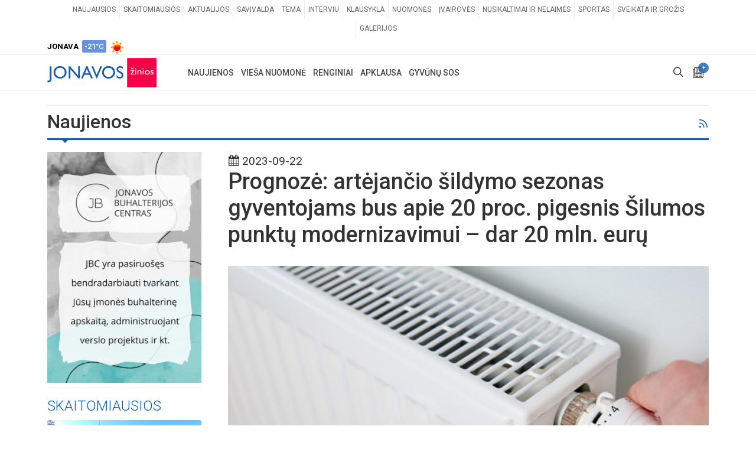

--- FILE ---
content_type: text/html; charset=UTF-8
request_url: https://www.jonavoszinios.lt/naujiena/prognoze-artejancio-sildymo-sezonas-gyventojams-bus-apie-20-proc-pigesnis-silumos-punktu-modernizavimui-dar-20-mln-euru
body_size: 19882
content:
<!DOCTYPE html>
<html dir="ltr" lang="lt-LT">
<head>
<meta http-equiv="refresh" content="600">

	<meta http-equiv="content-type" content="text/html; charset=utf-8" />
	<title>Prognozė: artėjančio šildymo sezonas gyventojams bus apie 20 proc. pigesnis Šilumos punktų modernizavimui – dar 20 mln. eurų | JONAVOS ŽINIOS</title>
<meta name="embedx:title" content="Prognozė: artėjančio šildymo sezonas gyventojams bus apie 20 proc. pigesnis Šilumos punktų modernizavimui – dar 20 mln. eurų | JONAVOS ŽINIOS" />
<meta name="description" content="Sumažėjusi biokuro ir gamtinių dujų kaina, padidėjusi konkurencija tarp tiekėjų ir išaugęs biokuro kiekis šilumos gamyboje leidžia prognozuoti vidutiniškai 20 proc. mažesnes šildymo sąskaitas gyventojams lapkritį–gruodį, nei pernai, skelbia Energetikos ministerija. 
Remiantis Lietuvos energetikos agentūros duomenimis, vidutinė šilumos kaina Lietuv..." />
<meta property="og:description" content="Sumažėjusi biokuro ir gamtinių dujų kaina, padidėjusi konkurencija tarp tiekėjų ir išaugęs biokuro kiekis šilumos gamyboje leidžia prognozuoti vidutiniškai 20 proc. mažesnes šildymo sąskaitas gyventojams lapkritį–gruodį, nei pernai, skelbia Energetikos ministerija. 
Remiantis Lietuvos energetikos agentūros duomenimis, vidutinė šilumos kaina Lietuv..." />
<meta name="twitter:description" content="Sumažėjusi biokuro ir gamtinių dujų kaina, padidėjusi konkurencija tarp tiekėjų ir išaugęs biokuro kiekis šilumos gamyboje leidžia prognozuoti vidutiniškai 20 proc. mažesnes šildymo sąskaitas gyventojams lapkritį–gruodį, nei pernai, skelbia Energetikos ministerija. 
Remiantis Lietuvos energetikos agentūros duomenimis, vidutinė šilumos kaina Lietuv..." />
<meta name="embedx:description" content="Sumažėjusi biokuro ir gamtinių dujų kaina, padidėjusi konkurencija tarp tiekėjų ir išaugęs biokuro kiekis šilumos gamyboje leidžia prognozuoti vidutiniškai 20 proc. mažesnes šildymo sąskaitas gyventojams lapkritį–gruodį, nei pernai, skelbia Energetikos ministerija. 
Remiantis Lietuvos energetikos agentūros duomenimis, vidutinė šilumos kaina Lietuv..." />
<meta name="image" content="https://www.jonavoszinios.lt/storage/76409/conversions/4a47a0db6e60853dedfcfdf08a5ca249-fw-main.jpg" />
<meta property="og:image" content="https://www.jonavoszinios.lt/storage/76409/conversions/4a47a0db6e60853dedfcfdf08a5ca249-fw-main.jpg" />
<meta name="twitter:image" content="https://www.jonavoszinios.lt/storage/76409/conversions/4a47a0db6e60853dedfcfdf08a5ca249-fw-main.jpg" />
<meta name="embedx:image" content="https://www.jonavoszinios.lt/storage/76409/conversions/4a47a0db6e60853dedfcfdf08a5ca249-fw-main.jpg" />
<link rel="canonical" href="https://www.jonavoszinios.lt/naujiena/prognoze-artejancio-sildymo-sezonas-gyventojams-bus-apie-20-proc-pigesnis-silumos-punktu-modernizavimui-dar-20-mln-euru" />
<meta property="og:url" content="https://www.jonavoszinios.lt/naujiena/prognoze-artejancio-sildymo-sezonas-gyventojams-bus-apie-20-proc-pigesnis-silumos-punktu-modernizavimui-dar-20-mln-euru" />
<meta property="og:title" content="Prognozė: artėjančio šildymo sezonas gyventojams bus apie 20 proc. pigesnis Šilumos punktų modernizavimui – dar 20 mln. eurų" />
<meta property="og:type" content="Article" />
<meta property="og:site_name" content="JONAVOS ŽINIOS" />
<meta property="og:locale" content="lt_LT" />
<meta name="twitter:title" content="Prognozė: artėjančio šildymo sezonas gyventojams bus apie 20 proc. pigesnis Šilumos punktų modernizavimui – dar 20 mln. eurų" />
<meta name="copyright" content="Reception IT" />
<script type="application/ld+json">{"@context":"https://schema.org","@type":"NewsArticle","dateCreated":"2023-09-22T13:24:21+03:00","datePublished":"2023-09-22T13:24:21+03:00","dateModified":"2023-09-22T13:24:29+03:00","mainEntityOfPage":"https://www.jonavoszinios.lt/naujiena/prognoze-artejancio-sildymo-sezonas-gyventojams-bus-apie-20-proc-pigesnis-silumos-punktu-modernizavimui-dar-20-mln-euru","genre":"Aktualijos","headline":"Prognozė: artėjančio šildymo sezonas gyventojams bus apie 20 proc. pigesnis Šilumos punktų modernizavimui – dar 20 mln. eurų","description":"Sumažėjusi biokuro ir gamtinių dujų kaina, padidėjusi konkurencija tarp tiekėjų ir išaugęs biokuro kiekis šilumos gamyboje leidžia prognozuoti vidutiniškai 20 proc. mažesnes šildymo sąskaitas gyventojams lapkritį–gruodį, nei pernai, skelbia Energetikos ministerija. \r\nRemiantis Lietuvos energetikos agentūros duomenimis, vidutinė šilumos kaina Lietuv...","wordCount":480,"publisher":{"@type":"Organization","name":"JONAVOS ŽINIOS","url":"https://www.jonavoszinios.lt","logo":{"@type":"ImageObject","url":"assets/images/logo.png","width":385,"height":85}},"author":{"@type":"Organization","name":"JONAVOS ŽINIOS"},"image":{"@type":"ImageObject","url":"https://www.jonavoszinios.lt/storage/76409/conversions/4a47a0db6e60853dedfcfdf08a5ca249-fw-main.jpg","width":950,"height":626,"caption":"jonavoszinios.lt"}}</script>
<script type="application/ld+json">{"@context":"https://schema.org","@type":"BreadcrumbList","itemListElement":[{"@type":"ListItem","name":"Naujienos","position":1,"item":{"@type":"Thing","@id":"https://www.jonavoszinios.lt/naujienos"}},{"@type":"ListItem","name":"Aktualijos","position":2,"item":{"@type":"Thing","@id":"https://www.jonavoszinios.lt/naujienos/aktualijos"}}]}</script>

	<!-- Stylesheets
	============================================= -->
	<link rel="stylesheet" href="https://www.jonavoszinios.lt/assets/css/all.css?v=1.2" type="text/css" />

	<style >[wire\:loading], [wire\:loading\.delay], [wire\:loading\.inline-block], [wire\:loading\.inline], [wire\:loading\.block], [wire\:loading\.flex], [wire\:loading\.table], [wire\:loading\.grid], [wire\:loading\.inline-flex] {display: none;}[wire\:loading\.delay\.shortest], [wire\:loading\.delay\.shorter], [wire\:loading\.delay\.short], [wire\:loading\.delay\.long], [wire\:loading\.delay\.longer], [wire\:loading\.delay\.longest] {display:none;}[wire\:offline] {display: none;}[wire\:dirty]:not(textarea):not(input):not(select) {display: none;}input:-webkit-autofill, select:-webkit-autofill, textarea:-webkit-autofill {animation-duration: 50000s;animation-name: livewireautofill;}@keyframes livewireautofill { from {} }</style>
		<link rel="apple-touch-icon" sizes="57x57" href="https://www.jonavoszinios.lt/assets/images/favicons/apple-icon-57x57.png">
	<link rel="apple-touch-icon" sizes="60x60" href="https://www.jonavoszinios.lt/assets/images/favicons/apple-icon-60x60.png">
	<link rel="apple-touch-icon" sizes="72x72" href="https://www.jonavoszinios.lt/assets/images/favicons/apple-icon-72x72.png">
	<link rel="apple-touch-icon" sizes="76x76" href="https://www.jonavoszinios.lt/assets/images/favicons/apple-icon-76x76.png">
	<link rel="apple-touch-icon" sizes="114x114" href="https://www.jonavoszinios.lt/assets/images/favicons/apple-icon-114x114.png">
	<link rel="apple-touch-icon" sizes="120x120" href="https://www.jonavoszinios.lt/assets/images/favicons/apple-icon-120x120.png">
	<link rel="apple-touch-icon" sizes="144x144" href="https://www.jonavoszinios.lt/assets/images/favicons/apple-icon-144x144.png">
	<link rel="apple-touch-icon" sizes="152x152" href="https://www.jonavoszinios.lt/assets/images/favicons/apple-icon-152x152.png">
	<link rel="apple-touch-icon" sizes="180x180" href="https://www.jonavoszinios.lt/assets/images/favicons/apple-icon-180x180.png">
	<link rel="icon" type="image/png" sizes="192x192"  href="https://www.jonavoszinios.lt/assets/images/favicons/android-icon-192x192.png">
	<link rel="icon" type="image/png" sizes="32x32" href="https://www.jonavoszinios.lt/assets/images/favicons/favicon-32x32.png">
	<link rel="icon" type="image/png" sizes="96x96" href="https://www.jonavoszinios.lt/assets/images/favicons/favicon-96x96.png">
	<link rel="icon" type="image/png" sizes="16x16" href="https://www.jonavoszinios.lt/assets/images/favicons/favicon-16x16.png">
	<link rel="manifest" href="https://www.jonavoszinios.lt/assets/images/favicons/manifest.json">
	<link rel="shortcut icon" href="https://www.jonavoszinios.lt/assets/images/favicons/favicon-16x16.png" />
	<meta name="msapplication-TileColor" content="#ffffff">
	<meta name="msapplication-TileImage" content="https://www.jonavoszinios.lt/assets/images/favicons/ms-icon-144x144.png">
	
	<meta name="viewport" content="width=device-width, initial-scale=1" />

<!-- Setupad -->
    <script type="text/javascript" src="//cdn.jsdelivr.net/npm/in-view@0.6.1/dist/in-view.min.js"></script>
    <script>inView.offset(-800);</script>
	
<script async src="https://securepubads.g.doubleclick.net/tag/js/gpt.js"></script>
<script>
    window.googletag = window.googletag || {cmd: []};
    googletag.cmd.push(function() {
        
				
		googletag.defineSlot('/147246189,22562457849/jonavoszinios.lt_1250x250_leaderboard_top', [[1250,250],[970,250],[980,200],[980,250]], 'jonavoszinios_lt_1250x250_leaderboard_top').addService(googletag.pubads());            
		googletag.defineSlot('/147246189,22562457849/jonavoszinios.lt_1250x250_leaderboard_front_1', [[1250,250],[970,250],[980,200],[980,250]], 'jonavoszinios_lt_1250x250_leaderboard_front_1').addService(googletag.pubads());            
		googletag.defineSlot('/147246189,22562457849/jonavoszinios.lt_1250x250_leaderboard_front_2', [[1250,250],[970,250],[980,200],[980,250]], 'jonavoszinios_lt_1250x250_leaderboard_front_2').addService(googletag.pubads());            
	  //googletag.defineSlot('/147246189,22562457849/jonavoszinios.lt_1250x250_leaderboard_front_3', [[1250,250],[970,250],[980,200],[980,250]], 'jonavoszinios_lt_1250x250_leaderboard_front_3').addService(googletag.pubads());            
		googletag.defineSlot('/147246189,22562457849/jonavoszinios.lt_950x250_front_desktop_1', [[950,250],[750,200],[750,150]], 'jonavoszinios_lt_950x250_front_desktop_1').addService(googletag.pubads());            
		googletag.defineSlot('/147246189,22562457849/jonavoszinios.lt_950x250_front_desktop_2', [[950,250],[750,200],[750,150]], 'jonavoszinios_lt_950x250_front_desktop_2').addService(googletag.pubads());            
	  //googletag.defineSlot('/147246189,22562457849/jonavoszinios.lt_950x250_front_desktop_3', [[950,250],[750,200],[750,150]], 'jonavoszinios_lt_950x250_front_desktop_3').addService(googletag.pubads());            
		
		googletag.defineSlot('/147246189,22562457849/jonavoszinios.lt_300x600_sidebar_1', [[300,250],[300,600]], 'jonavoszinios_lt_300x600_sidebar_1').addService(googletag.pubads());            
		googletag.defineSlot('/147246189,22562457849/jonavoszinios.lt_300x600_sidebar_2', [[300,250],[300,600]], 'jonavoszinios_lt_300x600_sidebar_2').addService(googletag.pubads());            
	  //googletag.defineSlot('/147246189,22562457849/jonavoszinios.lt_300x600_sidebar_3', [[300,250],[300,600]], 'jonavoszinios_lt_300x600_sidebar_3').addService(googletag.pubads());            
	  //googletag.defineSlot('/147246189,22562457849/jonavoszinios.lt_300x600_sidebar_4', [[300,250],[300,600]], 'jonavoszinios_lt_300x600_sidebar_4').addService(googletag.pubads());            
	  //googletag.defineSlot('/147246189,22562457849/jonavoszinios.lt_300x600_sidebar_5', [[300,250],[300,600]], 'jonavoszinios_lt_300x600_sidebar_5').addService(googletag.pubads());            
	  //googletag.defineSlot('/147246189,22562457849/jonavoszinios.lt_300x600_sidebar_6', [[300,250],[300,600]], 'jonavoszinios_lt_300x600_sidebar_6').addService(googletag.pubads());            
	  //googletag.defineSlot('/147246189,22562457849/jonavoszinios.lt_300x600_sidebar_7', [[300,250],[300,600]], 'jonavoszinios_lt_300x600_sidebar_7').addService(googletag.pubads());            
	  //googletag.defineSlot('/147246189,22562457849/jonavoszinios.lt_300x600_sidebar_8', [[300,250],[300,600]], 'jonavoszinios_lt_300x600_sidebar_8').addService(googletag.pubads());            
	  //googletag.defineSlot('/147246189,22562457849/jonavoszinios.lt_300x600_sidebar_9', [[300,250],[300,600]], 'jonavoszinios_lt_300x600_sidebar_9').addService(googletag.pubads());            
	  //googletag.defineSlot('/147246189,22562457849/jonavoszinios.lt_300x600_sidebar_10', [[300,250],[300,600]], 'jonavoszinios_lt_300x600_sidebar_10').addService(googletag.pubads());            
		googletag.defineSlot('/147246189,22562457849/jonavoszinios.lt_900x250_below_article_photo', [[900,250],[750,200],[728,90]], 'jonavoszinios_lt_900x250_below_article_photo').addService(googletag.pubads());            
		googletag.defineSlot('/147246189,22562457849/jonavoszinios.lt_300x250_article_desktop_1', [[300, 250]], 'jonavoszinios_lt_300x250_article_desktop_1').addService(googletag.pubads());            
		googletag.defineSlot('/147246189,22562457849/jonavoszinios.lt_300x250_article_desktop_2', [[300, 250]], 'jonavoszinios_lt_300x250_article_desktop_2').addService(googletag.pubads());            
	    googletag.defineSlot('/147246189,22562457849/jonavoszinios.lt_300x250_article_desktop_3', [[300, 250]], 'jonavoszinios_lt_300x250_article_desktop_3').addService(googletag.pubads());            
	    googletag.defineSlot('/147246189,22562457849/jonavoszinios.lt_300x250_article_desktop_4', [[300, 250]], 'jonavoszinios_lt_300x250_article_desktop_4').addService(googletag.pubads());            
	  //googletag.defineSlot('/147246189,22562457849/jonavoszinios.lt_580x400_news_native', [[300,250],[336,280], 'fluid'], 'jonavoszinios_lt_580x400_news_native_1').addService(googletag.pubads()); 
	  //googletag.defineSlot('/147246189,22562457849/jonavoszinios.lt_580x400_news_native', [[300,250],[336,280], 'fluid'], 'jonavoszinios_lt_580x400_news_native_2').addService(googletag.pubads()); 
		
		googletag.defineSlot('/147246189,22562457849/jonavoszinios.lt_728x90_desktop_sticky', [[728,90],[970,90]], 'jonavoszinios_lt_sticky').addService(googletag.pubads());
		
		        
    // interstitial
		var interstitialSlot = googletag.defineOutOfPageSlot('/147246189,22562457849/jonavoszinios.lt_interstitial', googletag.enums.OutOfPageFormat.INTERSTITIAL);
		if (interstitialSlot) interstitialSlot.addService(googletag.pubads());
    
		googletag.pubads().disableInitialLoad();
		googletag.pubads().enableSingleRequest();
		googletag.pubads().collapseEmptyDivs();
		googletag.enableServices();
		if (interstitialSlot) googletag.display(interstitialSlot);
    });    
</script>

<script async src="https://stpd.cloud/saas/4401"></script>

<script type="text/javascript">
!function(){"use strict";function e(e){var t=!(arguments.length>1&&void 0!==arguments[1])||arguments[1],c=document.createElement("script");c.src=e,t?c.type="module":(c.async=!0,c.type="text/javascript",c.setAttribute("nomodule",""));var n=document.getElementsByTagName("script")[0];n.parentNode.insertBefore(c,n)}!function(t,c){!function(t,c,n){var a,o,r;n.accountId=c,null!==(a=t.marfeel)&&void 0!==a||(t.marfeel={}),null!==(o=(r=t.marfeel).cmd)&&void 0!==o||(r.cmd=[]),t.marfeel.config=n;var i="https://sdk.mrf.io/statics";e("".concat(i,"/marfeel-sdk.js?id=").concat(c),!0),e("".concat(i,"/marfeel-sdk.es5.js?id=").concat(c),!1)}(t,c,arguments.length>2&&void 0!==arguments[2]?arguments[2]:{})}(window,7465,{} /* Config */)}();
</script>
	

<script>
	window.oldValues = [];
	window.errors = {};
	window.csrfToken = 'k4ToQtEaTBdk9lUL9qbedu3VHG4H9gV714cH0PoA';
</script>


<!-- Google tag (gtag.js) -->
<script async src="https://www.googletagmanager.com/gtag/js?id=G-JCBV7F0DX5"></script>
<script>
  window.dataLayer = window.dataLayer || [];
  function gtag(){dataLayer.push(arguments);}
  gtag('js', new Date());

  gtag('config', 'G-JCBV7F0DX5');
</script>


<script>
  window.fbAsyncInit = function() {
    FB.init({
      appId      : '1422067417915940',
      cookie     : true,
      xfbml      : true,
      version    : 'v23.0'
    });
      
    FB.AppEvents.logPageView();   
      
  };

  (function(d, s, id){
     var js, fjs = d.getElementsByTagName(s)[0];
     if (d.getElementById(id)) {return;}
     js = d.createElement(s); js.id = id;
     js.src = "https://connect.facebook.net/lt_LT/sdk.js";
     fjs.parentNode.insertBefore(js, fjs);
   }(document, 'script', 'facebook-jssdk'));
</script>

<!-- Facebook Pixel Code -->
<script>
	!function(f,b,e,v,n,t,s)
	{if(f.fbq)return;n=f.fbq=function(){n.callMethod?
	n.callMethod.apply(n,arguments):n.queue.push(arguments)};
	if(!f._fbq)f._fbq=n;n.push=n;n.loaded=!0;n.version='2.0';
	n.queue=[];t=b.createElement(e);t.async=!0;
	t.src=v;s=b.getElementsByTagName(e)[0];
	s.parentNode.insertBefore(t,s)}(window, document,'script',
	'https://connect.facebook.net/en_US/fbevents.js');
	fbq('init', '546703005813959');
	fbq('track', 'PageView');
</script>
<noscript><img height="1" width="1" style="display:none"
src="https://www.facebook.com/tr?id=546703005813959&ev=PageView&noscript=1"
/>
</noscript>
<!-- End Facebook Pixel Code -->


<script src="//pagead2.googlesyndication.com/pagead/js/adsbygoogle.js"></script>

<link rel="manifest" href="/manifest.json" />

<script src="https://cdn.onesignal.com/sdks/web/v16/OneSignalSDK.page.js" defer></script>
<script>
  window.OneSignalDeferred = window.OneSignalDeferred || [];
  OneSignalDeferred.push(async function(OneSignal) {
    await OneSignal.init({
      appId: "b8e47d33-ca7a-459f-9b22-d7026d961cc3",
    });
  });
</script>

<script>
	function blockEvent(e) {
	  e.preventDefault();
	  e.stopPropagation();
	  return false;
	}
	
	function blockEventCopy(e) {
	  alert('Tekstams yra taikomi autorinių teisių apribojimai. Norėdami panaudoti svetainėje esančius tekstus, susisiekite su autoriais: redakcija@jonavoszinios.lt');
	  e.preventDefault();
	  e.stopPropagation();
	  return false;
	}

	function enableEvent(e) {
	  e.stopPropagation();
	  return true;
	}

	//document.addEventListener("contextmenu", blockEvent);
	document.addEventListener("cut", blockEventCopy);
	document.addEventListener("copy", blockEventCopy);
	document.addEventListener("selectstart", blockEvent);
	document.addEventListener("dragstart", blockEvent);

	let inputs = document.querySelectorAll("input");
	Array.prototype.slice.call(inputs).forEach((input) => {
	  //input.addEventListener("contextmenu", enableEvent);
	  input.addEventListener("cut", enableEvent);
	  input.addEventListener("copy", enableEvent);
	  input.addEventListener("selectstart", enableEvent);
	  input.addEventListener("dragstart", enableEvent);
	});
</script>
<script src="https://www.google.com/recaptcha/api.js" async defer></script>
</head>
<body class="stretched">
	<div id="wrapper" class="clearfix">
	<div id="top-bar">
			<div class="container clearfix">

				<div class="row justify-content-between">
					<div class="col-12 col-md-auto">

						<!-- Top Links
						============================================= -->
						<div class="top-links on-click d-none d-md-block">
							<ul class="top-links-container">
																																<li class="top-links-item"><a href="https://www.jonavoszinios.lt/naujienos" target="_self">Naujausios</a>
																	</li>
																																								<li class="top-links-item"><a href="https://www.jonavoszinios.lt/skaitomiausios" target="_self">Skaitomiausios</a>
																	</li>
																																								<li class="top-links-item"><a href="https://www.jonavoszinios.lt/naujienos/aktualijos" target="_self">Aktualijos</a>
																	</li>
																																								<li class="top-links-item"><a href="https://www.jonavoszinios.lt/naujienos/savivaldybe" target="_self">Savivalda</a>
																	</li>
																																								<li class="top-links-item"><a href="https://www.jonavoszinios.lt/naujienos/tema" target="_self">Tema</a>
																	</li>
																																								<li class="top-links-item"><a href="https://www.jonavoszinios.lt/naujienos/interviu" target="_self">Interviu</a>
																	</li>
																																								<li class="top-links-item"><a href="https://www.jonavoszinios.lt/naujienos/klausykla" target="_self">Klausykla</a>
																	</li>
																																								<li class="top-links-item"><a href="https://www.jonavoszinios.lt/naujienos/nuomones" target="_self">Nuomonės</a>
																	</li>
																																								<li class="top-links-item"><a href="https://www.jonavoszinios.lt/naujienos/ivairoves" target="_self">Įvairovės</a>
																	</li>
																																								<li class="top-links-item"><a href="https://www.jonavoszinios.lt/naujienos/nusikaltimai" target="_self">Nusikaltimai ir nelaimės</a>
																	</li>
																																								<li class="top-links-item"><a href="https://www.jonavoszinios.lt/naujienos/sportas" target="_self">Sportas</a>
																	</li>
																																								<li class="top-links-item"><a href="https://www.jonavoszinios.lt/naujienos/sveikata" target="_self">Sveikata ir grožis</a>
																	</li>
																																								<li class="top-links-item"><a href="https://www.jonavoszinios.lt/gyventoju-galerijos" target="_self">Galerijos</a>
																	</li>
																							</ul>
						</div><!-- .top-links end -->

					</div>

					<div class="col-12 col-md-auto">

						<!-- Top Social
						============================================= -->
						<ul id="top-social">
							<li class="weather-top mt-1"><strong>JONAVA</strong>&nbsp; <div class="badge weather-deg reg-cold p-1">-21&deg;C</div>&nbsp; <img src="https://www.jonavoszinios.lt/assets/images/openWeatherIcons/01d.png" alt="Orai Jonavoje" /></li>
						</ul><!-- #top-social end -->

					</div>

				</div>

			</div>
		</div>
		<header id="header" class="header-size-sm" data-mobile-sticky="true">
			<div id="header-wrap">
				<div class="container">
					<div class="header-row">

						<!-- Logo
						============================================= -->
						<div id="logo" class="mr-lg-5">
							<a href="/" class="standard-logo"><img src="https://www.jonavoszinios.lt/assets/images/logo/logo-standartinis.png" alt="Jonavos žinios"></a>
							<a href="/" class="retina-logo"><img src="https://www.jonavoszinios.lt/assets/images/logo/logo-standartinis.png" alt="Jonavos žinios"></a>
						</div><!-- #logo end -->

						<div class="header-misc">

							<!-- Top Search
							============================================= -->
							<div id="top-search" class="header-misc-icon">
								<a href="#" id="top-search-trigger"><i class="icon-line-search"></i><i class="icon-line-cross"></i></a>
							</div><!-- #top-search end -->

							<!-- Top Cart
							============================================= -->
							<div id="top-cart" class="header-misc-icon">
								<a href="https://www.jonavoszinios.lt/pranesk" title="Pranešti naujieną"><i class="icon-news"></i><span class="top-cart-number">+</span></a>
							</div><!-- #top-cart end -->

						</div>
						
												<div id="primary-menu-trigger" class="">
							<svg class="svg-trigger" viewBox="0 0 100 100"><path d="m 30,33 h 40 c 3.722839,0 7.5,3.126468 7.5,8.578427 0,5.451959 -2.727029,8.421573 -7.5,8.421573 h -20"></path><path d="m 30,50 h 40"></path><path d="m 70,67 h -40 c 0,0 -7.5,-0.802118 -7.5,-8.365747 0,-7.563629 7.5,-8.634253 7.5,-8.634253 h 20"></path></svg>
						</div>

						<!-- Primary Navigation
						============================================= -->
						<nav class="primary-menu mr-lg-auto">

							<ul class="menu-container">
																																<li class="menu-item">
									<a class="menu-link" href="https://www.jonavoszinios.lt/naujienos" target="_self"><div>Naujienos</div></a>
																		<ul class="sub-menu-container">
																														<li class="menu-item">
											<a class="menu-link" href="https://www.jonavoszinios.lt/naujienos" target="_self"><div>Naujausios</div></a>
										</li>
																																								<li class="menu-item">
											<a class="menu-link" href="https://www.jonavoszinios.lt/skaitomiausios" target="_self"><div>Skaitomiausios</div></a>
										</li>
																																								<li class="menu-item">
											<a class="menu-link" href="https://www.jonavoszinios.lt/naujienos/aktualijos" target="_self"><div>Aktualijos</div></a>
										</li>
																																								<li class="menu-item">
											<a class="menu-link" href="https://www.jonavoszinios.lt/naujienos/savivaldybe" target="_self"><div>Savivalda</div></a>
										</li>
																																								<li class="menu-item">
											<a class="menu-link" href="https://www.jonavoszinios.lt/naujienos/tema" target="_self"><div>Tema</div></a>
										</li>
																																								<li class="menu-item">
											<a class="menu-link" href="https://www.jonavoszinios.lt/naujienos/interviu" target="_self"><div>Interviu</div></a>
										</li>
																																								<li class="menu-item">
											<a class="menu-link" href="https://www.jonavoszinios.lt/naujienos/klausykla" target="_self"><div>Klausykla</div></a>
										</li>
																																								<li class="menu-item">
											<a class="menu-link" href="https://www.jonavoszinios.lt/naujienos/nuomones" target="_self"><div>Nuomonės</div></a>
										</li>
																																								<li class="menu-item">
											<a class="menu-link" href="https://www.jonavoszinios.lt/naujienos/ivairoves" target="_self"><div>Įvairovės</div></a>
										</li>
																																								<li class="menu-item">
											<a class="menu-link" href="https://www.jonavoszinios.lt/naujienos/nusikaltimai" target="_self"><div>Nusikaltimai ir nelaimės</div></a>
										</li>
																																								<li class="menu-item">
											<a class="menu-link" href="https://www.jonavoszinios.lt/naujienos/sportas" target="_self"><div>Sportas</div></a>
										</li>
																																								<li class="menu-item">
											<a class="menu-link" href="https://www.jonavoszinios.lt/naujienos/sveikata" target="_self"><div>Sveikata ir grožis</div></a>
										</li>
																																								<li class="menu-item">
											<a class="menu-link" href="https://www.jonavoszinios.lt/gyventoju-galerijos" target="_self"><div>Galerijos</div></a>
										</li>
																													</ul>
																	</li>
																																								<li class="menu-item">
									<a class="menu-link" href="https://www.jonavoszinios.lt/viesa-nuomone" target="_self"><div>Vieša nuomonė</div></a>
																	</li>
																																								<li class="menu-item">
									<a class="menu-link" href="https://www.jonavoszinios.lt/renginiai" target="_self"><div>Renginiai</div></a>
																	</li>
																																								<li class="menu-item">
									<a class="menu-link" href="https://www.jonavoszinios.lt/apklausa" target="_self"><div>Apklausa</div></a>
																	</li>
																																								<li class="menu-item">
									<a class="menu-link" href="https://www.jonavoszinios.lt/gyvunu-sos" target="_self"><div>Gyvūnų SOS</div></a>
																	</li>
																															</ul>

						</nav><!-- #primary-menu end -->
						
						<form class="top-search-form" action="https://www.jonavoszinios.lt/paieska" method="GET">
							<input type="text" name="q" class="form-control" value="" placeholder="Paieška..." autocomplete="off">
						</form>

					</div>
				</div>
			</div>
			<div class="header-wrap-clone"></div>
		</header><!-- #header end -->		<section id="content">
			<div class="content-wrap pt-0">
				<div class="container clearfix">
					<div class="mt-4 mb-2"></div>
					<!-- /jonavoszinios_lt_1250x250_leaderboard_top -->
			<div class="text-center" id='jonavoszinios_lt_1250x250_leaderboard_top'>
				<script>
					googletag.cmd.push(function() { googletag.display('jonavoszinios_lt_1250x250_leaderboard_top'); });
				</script>
			</div>	
		<div class="mt-2 mb-4"></div>
<div class="line mt-2 mb-2"></div>					
											<h1 class="float-left mb-2 fs-32">Naujienos</h1>
						<div class="float-right mt-2 w-10 text-right hidden-md-down d-none d-sm-block"><a href="https://www.jonavoszinios.lt/rss-aktualijos" target="_blank" title="RSS naujienos"><i class="icon-line-rss"></i></a></div>
						<div class="line line-xs line-home"></div>
										
					<div class="row gutter-30">
						<div class="sticky-sidebar-wrap col-lg-3 order-lg-first order-last" >
							<div class="sticky-sidebar sidebar-widgets-wrap">
							
							
																																				<div class="widget clearfix">
											<a href="https://jbc.lt/" target="_blank"><img class="mt-0" src="https://www.jonavoszinios.lt/storage/banners/47154/800x1200.gif" alt="JBC" class="img-responsive aligncenter"></a>
										</div>
										<div class="line mt-2 mb-3"></div>
																																		
																<div class="widget entry">
	<h3 class="mb-2 text-uppercase font-weight-light color">Skaitomiausios</h3>
				<div class="img-responsive aligncenter entry-image">
						<a class=" stretched-link " href="https://www.jonavoszinios.lt/naujiena/gal-reikia-gyvenamo-namo-su-pagalbiniais-ukio-pastatais-ir-zemes-sklypu-dumsiuose-uz-maziau-nei-6-tukstancius-euru">
				<img src="https://www.jonavoszinios.lt/storage/100161/conversions/c270eb7dd0e8b6b2e46e7b8efb3a1362-fw-main.jpg" alt="Gal reikia gyvenamo namo su pagalbiniais ūkio pastatais ir žemės sklypu Dumsiuose už mažiau nei 6 tūkstančius eurų?">
			</a>
													<div class="bg-overlay">
					<div class="bg-overlay-content dark desc-sm align-items-end justify-content-start p-1">
						<div class="position-relative w-100">
							<div class="entry-categories">
															<a href="https://www.jonavoszinios.lt/naujienos/aktualijos" class="bg-aktualijos">aktualijos</a>
														</div>
							<ul class="entry-icons d-none d-sm-block">
																																<li><a href="#" class="icon-comment-alt"><span>1</span></a></li>
															</ul>
						</div>
					</div>
										
				</div>
					</div>
		<div class="entry-title title-sm nott mt-2 center pb-3">
			<h3 class="fw-400"><a href="https://www.jonavoszinios.lt/naujiena/gal-reikia-gyvenamo-namo-su-pagalbiniais-ukio-pastatais-ir-zemes-sklypu-dumsiuose-uz-maziau-nei-6-tukstancius-euru">Gal reikia gyvenamo namo su pagalbiniais ūkio pastatais ir žemės sklypu Dumsiuose už mažiau nei 6 tūkstančius eurų?</a></h3>
		</div>
				<div class="img-responsive aligncenter entry-image">
						<a class=" stretched-link " href="https://www.jonavoszinios.lt/naujiena/sunkvezimis-nuslydo-nuo-kelio-jonava-rukla-vairuotojai-kelia-klausimus-del-kelio-prieziuros">
				<img src="https://www.jonavoszinios.lt/storage/100188/conversions/b9cd21ee8e9166c6c413d5a076568d09-fw-main.jpg" alt="Sunkvežimis nuslydo nuo kelio Jonava–Rukla: vairuotojai kelia klausimus dėl kelio priežiūros">
			</a>
													<div class="bg-overlay">
					<div class="bg-overlay-content dark desc-sm align-items-end justify-content-start p-1">
						<div class="position-relative w-100">
							<div class="entry-categories">
															<a href="https://www.jonavoszinios.lt/naujienos/klausykla" class="bg-klausykla">klausykla</a>
														</div>
							<ul class="entry-icons d-none d-sm-block">
																																<li><a href="#" class="icon-comment-alt"><span>1</span></a></li>
															</ul>
						</div>
					</div>
										
				</div>
					</div>
		<div class="entry-title title-sm nott mt-2 center pb-3">
			<h3 class="fw-400"><a href="https://www.jonavoszinios.lt/naujiena/sunkvezimis-nuslydo-nuo-kelio-jonava-rukla-vairuotojai-kelia-klausimus-del-kelio-prieziuros">Sunkvežimis nuslydo nuo kelio Jonava–Rukla: vairuotojai kelia klausimus dėl kelio priežiūros</a></h3>
		</div>
				<div class="img-responsive aligncenter entry-image">
						<a class=" stretched-link " href="https://www.jonavoszinios.lt/naujiena/jonaviete-uzfiksavo-bmw-automobilis-ties-pesciuju-laiptukais-pestiesiems-liko-sniegas-ir-kliutys">
				<img src="https://www.jonavoszinios.lt/storage/100209/conversions/aaa9a298d1a073f741b659bef87834ee-fw-main.jpg" alt="Jonavietė užfiksavo: BMW automobilis ties pėsčiųjų laiptukais - pėstiesiems liko sniegas ir kliūtys">
			</a>
													<div class="bg-overlay">
					<div class="bg-overlay-content dark desc-sm align-items-end justify-content-start p-1">
						<div class="position-relative w-100">
							<div class="entry-categories">
															<a href="https://www.jonavoszinios.lt/naujienos/klausykla" class="bg-klausykla">klausykla</a>
														</div>
							<ul class="entry-icons d-none d-sm-block">
																															</ul>
						</div>
					</div>
										
				</div>
					</div>
		<div class="entry-title title-sm nott mt-2 center pb-3">
			<h3 class="fw-400"><a href="https://www.jonavoszinios.lt/naujiena/jonaviete-uzfiksavo-bmw-automobilis-ties-pesciuju-laiptukais-pestiesiems-liko-sniegas-ir-kliutys">Jonavietė užfiksavo: BMW automobilis ties pėsčiųjų laiptukais - pėstiesiems liko sniegas ir kliūtys</a></h3>
		</div>
		</div>								<div class="line mt-2 mb-3"></div>
																								<div class="widget">
	<h3 class="mb-2 text-uppercase font-weight-light color">Renginiai</h3>
	<div id="oc-portfolio-sidebar" class="owl-carousel carousel-widget" data-items="1" data-margin="10" data-loop="true" data-nav="false" data-autoplay="5000">
				<div class="portfolio-item">
			<div class="portfolio-image">
				<a href="#">
					<img src="https://www.jonavoszinios.lt/storage/events/99718/conversions/c390505067373b80731144bdc3a5d652-fw-main.jpg" alt="Image">
				</a>
				<div class="bg-overlay">
					<div class="bg-overlay-content dark" data-hover-animate="fadeIn">
						<a href="https://www.jonavoszinios.lt/storage/events/99718/conversions/c390505067373b80731144bdc3a5d652-item-1250.jpg" class="overlay-trigger-icon bg-light text-dark" data-hover-animate="fadeInDownSmall" data-hover-animate-out="fadeOutUpSmall" data-hover-speed="350" data-lightbox="image" title="Jonavos Grigorijaus Kanovičiaus viešoji biblioteka kviečia dalyvauti respublikiniame kūrybinio rašymo konkurse"><i class="icon-line-plus"></i></a>
						<a href="https://www.jonavoszinios.lt/renginys/jonavos-grigorijaus-kanoviciaus-viesoji-biblioteka-kviecia-dalyvauti-respublikiniame-kurybinio-rasymo-konkurse" class="overlay-trigger-icon bg-light text-dark" data-hover-animate="fadeInDownSmall" data-hover-animate-out="fadeOutUpSmall" data-hover-speed="350"><i class="icon-line-ellipsis"></i></a>
					</div>
					<div class="bg-overlay-bg dark" data-hover-animate="fadeIn"></div>
				</div>
			</div>
			<div class="entry-title title-sm nott mt-2 center pb-0">
				<h3><a href="https://www.jonavoszinios.lt/renginys/jonavos-grigorijaus-kanoviciaus-viesoji-biblioteka-kviecia-dalyvauti-respublikiniame-kurybinio-rasymo-konkurse">Jonavos Grigorijaus Kanovičiaus viešoji biblioteka kviečia dalyvauti respublikiniame kūrybinio rašymo konkurse</a></h3>
			</div>
		</div>
				<div class="portfolio-item">
			<div class="portfolio-image">
				<a href="#">
					<img src="https://www.jonavoszinios.lt/storage/events/99785/conversions/7841588a33942ef4a33cdb0b451c3611-fw-main.jpg" alt="Image">
				</a>
				<div class="bg-overlay">
					<div class="bg-overlay-content dark" data-hover-animate="fadeIn">
						<a href="https://www.jonavoszinios.lt/storage/events/99785/conversions/7841588a33942ef4a33cdb0b451c3611-item-1250.jpg" class="overlay-trigger-icon bg-light text-dark" data-hover-animate="fadeInDownSmall" data-hover-animate-out="fadeOutUpSmall" data-hover-speed="350" data-lightbox="image" title="Prekybininkai, į Užgavėnių mugę!"><i class="icon-line-plus"></i></a>
						<a href="https://www.jonavoszinios.lt/renginys/prekybininkai-i-uzgaveniu-muge" class="overlay-trigger-icon bg-light text-dark" data-hover-animate="fadeInDownSmall" data-hover-animate-out="fadeOutUpSmall" data-hover-speed="350"><i class="icon-line-ellipsis"></i></a>
					</div>
					<div class="bg-overlay-bg dark" data-hover-animate="fadeIn"></div>
				</div>
			</div>
			<div class="entry-title title-sm nott mt-2 center pb-0">
				<h3><a href="https://www.jonavoszinios.lt/renginys/prekybininkai-i-uzgaveniu-muge">Prekybininkai, į Užgavėnių mugę!</a></h3>
			</div>
		</div>
				<div class="portfolio-item">
			<div class="portfolio-image">
				<a href="#">
					<img src="https://www.jonavoszinios.lt/storage/events/100177/conversions/f3ccdd27d2000e3f9255a7e3e2c48800-fw-main.jpg" alt="Image">
				</a>
				<div class="bg-overlay">
					<div class="bg-overlay-content dark" data-hover-animate="fadeIn">
						<a href="https://www.jonavoszinios.lt/storage/events/100177/conversions/f3ccdd27d2000e3f9255a7e3e2c48800-item-1250.jpg" class="overlay-trigger-icon bg-light text-dark" data-hover-animate="fadeInDownSmall" data-hover-animate-out="fadeOutUpSmall" data-hover-speed="350" data-lightbox="image" title="Vasaris Jonavos kultūros centre"><i class="icon-line-plus"></i></a>
						<a href="https://www.jonavoszinios.lt/renginys/vasaris-jonavos-kulturos-centre" class="overlay-trigger-icon bg-light text-dark" data-hover-animate="fadeInDownSmall" data-hover-animate-out="fadeOutUpSmall" data-hover-speed="350"><i class="icon-line-ellipsis"></i></a>
					</div>
					<div class="bg-overlay-bg dark" data-hover-animate="fadeIn"></div>
				</div>
			</div>
			<div class="entry-title title-sm nott mt-2 center pb-0">
				<h3><a href="https://www.jonavoszinios.lt/renginys/vasaris-jonavos-kulturos-centre">Vasaris Jonavos kultūros centre</a></h3>
			</div>
		</div>
				<div class="portfolio-item">
			<div class="portfolio-image">
				<a href="#">
					<img src="https://www.jonavoszinios.lt/storage/events/99451/conversions/f557b47c21d72491246709d93b957dc0-fw-main.jpg" alt="Image">
				</a>
				<div class="bg-overlay">
					<div class="bg-overlay-content dark" data-hover-animate="fadeIn">
						<a href="https://www.jonavoszinios.lt/storage/events/99451/conversions/f557b47c21d72491246709d93b957dc0-item-1250.jpg" class="overlay-trigger-icon bg-light text-dark" data-hover-animate="fadeInDownSmall" data-hover-animate-out="fadeOutUpSmall" data-hover-speed="350" data-lightbox="image" title="SPEKTAKLIS: Teismas"><i class="icon-line-plus"></i></a>
						<a href="https://www.jonavoszinios.lt/renginys/spektaklis-teismas" class="overlay-trigger-icon bg-light text-dark" data-hover-animate="fadeInDownSmall" data-hover-animate-out="fadeOutUpSmall" data-hover-speed="350"><i class="icon-line-ellipsis"></i></a>
					</div>
					<div class="bg-overlay-bg dark" data-hover-animate="fadeIn"></div>
				</div>
			</div>
			<div class="entry-title title-sm nott mt-2 center pb-0">
				<h3><a href="https://www.jonavoszinios.lt/renginys/spektaklis-teismas">SPEKTAKLIS: Teismas</a></h3>
			</div>
		</div>
				<div class="portfolio-item">
			<div class="portfolio-image">
				<a href="#">
					<img src="https://www.jonavoszinios.lt/storage/events/100124/conversions/1286e5ea3e1f04a8851220608a0e6b84-fw-main.jpg" alt="Image">
				</a>
				<div class="bg-overlay">
					<div class="bg-overlay-content dark" data-hover-animate="fadeIn">
						<a href="https://www.jonavoszinios.lt/storage/events/100124/conversions/1286e5ea3e1f04a8851220608a0e6b84-item-1250.jpg" class="overlay-trigger-icon bg-light text-dark" data-hover-animate="fadeInDownSmall" data-hover-animate-out="fadeOutUpSmall" data-hover-speed="350" data-lightbox="image" title="Biblioteka kviečia į vasario renginius"><i class="icon-line-plus"></i></a>
						<a href="https://www.jonavoszinios.lt/renginys/biblioteka-kviecia-i-vasario-renginius" class="overlay-trigger-icon bg-light text-dark" data-hover-animate="fadeInDownSmall" data-hover-animate-out="fadeOutUpSmall" data-hover-speed="350"><i class="icon-line-ellipsis"></i></a>
					</div>
					<div class="bg-overlay-bg dark" data-hover-animate="fadeIn"></div>
				</div>
			</div>
			<div class="entry-title title-sm nott mt-2 center pb-0">
				<h3><a href="https://www.jonavoszinios.lt/renginys/biblioteka-kviecia-i-vasario-renginius">Biblioteka kviečia į vasario renginius</a></h3>
			</div>
		</div>
			</div>
</div>								<div class="line mt-4 mb-3"></div>
																
																		<div class="text-center" id="jonavoszinios_lt_300x600_sidebar_4">
											<script type="text/javascript">
											inView('#jonavoszinios_lt_300x600_sidebar_4').once('enter', (function() {
												googletag.cmd.push(function () {
													googletag.defineSlot('/147246189,22562457849/jonavoszinios.lt_300x600_sidebar_3', [[300,250],[300,600]], 'jonavoszinios_lt_300x600_sidebar_4').addService(googletag.pubads());
													googletag.display('jonavoszinios_lt_300x600_sidebar_4');
													stpd.initializeAdUnit('jonavoszinios_lt_300x600_sidebar_4'); 
												});
											}));
											</script>
										</div>
										
										<div class="line mt-2 mb-3"></div>
										
										<div class="text-center" id="jonavoszinios_lt_300x600_sidebar_5">
											<script type="text/javascript">
											inView('#jonavoszinios_lt_300x600_sidebar_5').once('enter', (function() {
												googletag.cmd.push(function () {
													googletag.defineSlot('/147246189,22562457849/jonavoszinios.lt_300x600_sidebar_3', [[300,250],[300,600]], 'jonavoszinios_lt_300x600_sidebar_5').addService(googletag.pubads());
													googletag.display('jonavoszinios_lt_300x600_sidebar_5');
													stpd.initializeAdUnit('jonavoszinios_lt_300x600_sidebar_5'); 
												});
											}));
											</script>
										</div>
															</div>
</div>						<div class="col-lg-9 plc-3">
							<div class="col-lg-12 mlc-3 prc-3 pr-0 pl-0">
								<div class="entry clearfix">
									<div class="entry-meta">
										<ul class="float-left w-90 hidden-md-down">
																						<li><i class="icon-calendar3"></i> 
												 2023-09-22 											</li>
										</ul>
									</div>
									<div class="entry-title">
										<h1><a href="https://www.jonavoszinios.lt/naujiena/prognoze-artejancio-sildymo-sezonas-gyventojams-bus-apie-20-proc-pigesnis-silumos-punktu-modernizavimui-dar-20-mln-euru">Prognozė: artėjančio šildymo sezonas gyventojams bus apie 20 proc. pigesnis Šilumos punktų modernizavimui – dar 20 mln. eurų</a></h1>
									</div>
																		<div class="entry-image">
										<a href="https://www.jonavoszinios.lt/storage/76409/conversions/4a47a0db6e60853dedfcfdf08a5ca249-item-1250.jpg" data-lightbox="image">
											<img src="https://www.jonavoszinios.lt/storage/76409/conversions/4a47a0db6e60853dedfcfdf08a5ca249-fw-main.jpg" alt="Prognozė: artėjančio šildymo sezonas gyventojams bus apie 20 proc. pigesnis Šilumos punktų modernizavimui – dar 20 mln. eurų">
										</a>
									</div>
									<div class="float-right w-10 text-right text-muted mb-4"><small>
																			jonavoszinios.lt
																		</small></div>
																		
																		<div class="line mt-2 mb-2"></div>
									<div class="text-center">
										<div class="mt-4 mb-2"></div>
																									<!-- /jonavoszinios_lt_900x250_below_article_photo -->
													<div class="text-center" id='jonavoszinios_lt_900x250_below_article_photo'>
														<script>
															googletag.cmd.push(function() { googletag.display('jonavoszinios_lt_900x250_below_article_photo'); });
														</script>
													</div>	
																						<div class="mt-2 mb-4"></div>
									</div>
									<div class="line mt-2 mb-0"></div>
								</div>
							</div>
						
							<div class="row plc-3 pr-0">
								<div class="postcontent col-lg-8 prc-3">
																				<div class="entry clearfix">
											<div class="entry-content mt-0 text-justify">
																								
												<p>Sumažėjusi biokuro ir gamtinių dujų kaina, padidėjusi konkurencija tarp tiekėjų ir išaugęs biokuro kiekis šilumos gamyboje leidžia prognozuoti vidutiniškai 20 proc. mažesnes šildymo sąskaitas gyventojams lapkritį–gruodį, nei pernai, skelbia Energetikos ministerija.  
							<div style="display: flex;">
								<div id="jonavoszinios_lt_300x250_article_desktop_1" style="float: left; padding-bottom: 30px;">
									<script>
										googletag.cmd.push(function() { googletag.display("jonavoszinios_lt_300x250_article_desktop_1"); });
									</script>
								</div>
								<div id="jonavoszinios_lt_300x250_article_desktop_2" style="float: right; padding-bottom: 30px;">
									<script>
										googletag.cmd.push(function() { googletag.display("jonavoszinios_lt_300x250_article_desktop_2"); });
									</script>
								</div>
							</div>
							 
<p>Remiantis Lietuvos energetikos agentūros duomenimis, vidutinė šilumos kaina Lietuvoje šį sezoną bus panaši į 2020-2021 šildymo sezoną ir gali būti apie 6-8 ct/kWh. Atskirose savivaldybėse konkreti šilumos kaina priklausys nuo šilumos gamintojų naudojamo kuro rūšies, vartojimo ir kitų dedamųjų. Mažesnę šilumos kainą gyventojams taip pat leidžia prognozuoti ir tai, jog, biokuro biržos „Baltpool“ duomenimis, šilumos tiekimo įmonės 2023 m. ketvirtam ketvirčiui jau yra įsigijusios apie 60 proc. reikalingo biokuro kiekio. Jo kaina šiemet 30 proc. žemesnė nei praėjusį šildymo sezoną.   
<p>„Vyriausybė aktyviai didino vietinio biokuro pasiūlą ir skatino šilumos gamintojus išnaudoti miško kirtimo atliekas šilumos gamyboje, ko rezultatas – trečdaliu kritusios biokuro kainos, - sako energetikos ministras Dainius Kreivys. – Iš miško kirtimo atliekų pagaminto biokuro kaina - 15-20 proc. mažesnė nei geresnės kokybės biokuro, todėl priėmus Šilumos ūkio įstatymo pakeitimus šilumos gamyboje 3 kartus išaugo miško kirtimo atliekų panaudojimas“. „Baltpool“ duomenimis, miško kirtimo atliekos šiuo metu sudaro 38 proc. kuro bendrame balanse, kai 2019 m. ši dalis buvo vos 13 proc. 
<p>Pasak D. Kreivio, įgyvendintos priemonės, pvz., užtikrintos sąlygos importuoti biokurą iš kaimyninių Europos Sąjungos šalių bei iškeltos užduotys miškų urėdijoms, leido padidinti biokuro tiekėjų konkurenciją bei padidinti biokuro iš urėdijų pasiūlą. 
<p>Siekiant sumažinti galutines sąskaitas gyventojams didelis dėmesys buvo skirtas šilumos punktų renovacijai – Seimas priėmė įstatymo pakeitimą, leidžiantį kompensuoti gyventojams iki 80 proc. šilumos punkto renovavimo sąnaudų. Pernai daugiabučių šilumos punktų modernizavimui buvo  skirta 4 mln. eurų paramos. Gyventojams aktyviai naudojantis parama, šiais metais šilumos punktų modernizavimui dar papildomai planuojama skirti 20 mln. eurų. Modernizuotos šildymo ir karšto vandens sistemos galutines šildymo sąskaitas sumažina maždaug 20 proc.  
<p>Šiuo metu biokuro trumpalaikių sandorių kaina „Baltpool“ biržoje siekia 19,68 Eur/MWh, tuo tarpu praėjusiais metais tuo pačiu metu ši kaina buvo pasiekusi 49 Eur/MWh. Paskutinį kartą žemesnės nei 20 Eur/MWh siekiančios biokuro biržos kainos buvo fiksuotos tik 2021 m. rugsėjį.  
							<div style="display: flex;">
								<div id="jonavoszinios_lt_300x250_article_desktop_3_1" style="float: left; padding-bottom: 30px;">
									<script type="text/javascript">
									inView("#jonavoszinios_lt_300x250_article_desktop_3_1").once("enter", (function() {
										googletag.cmd.push(function () {
											googletag.defineSlot("/147246189,22562457849/jonavoszinios.lt_300x250_article_desktop_3", [[300, 250]], "jonavoszinios_lt_300x250_article_desktop_3_1").addService(googletag.pubads());            
											googletag.display("jonavoszinios_lt_300x250_article_desktop_3_1");
											stpd.initializeAdUnit("jonavoszinios_lt_300x250_article_desktop_3_1"); 
										});
									}));
									</script>
								</div>
								<div id="jonavoszinios_lt_300x250_article_desktop_4_1" style="float: right; padding-bottom: 30px;">
									<script type="text/javascript">
									inView("#jonavoszinios_lt_300x250_article_desktop_4_1").once("enter", (function() {
										googletag.cmd.push(function () {
											googletag.defineSlot("/147246189,22562457849/jonavoszinios.lt_300x250_article_desktop_4", [[300, 250]], "jonavoszinios_lt_300x250_article_desktop_4_1").addService(googletag.pubads());            
											googletag.display("jonavoszinios_lt_300x250_article_desktop_4_1");
											stpd.initializeAdUnit("jonavoszinios_lt_300x250_article_desktop_4_1"); 
										});
									}));
									</script>
								</div>
							</div>
							 
<p>Teigiamą įtaką šilumos kainų prognozėms daro ir sumažėjusi gamtinių dujų kaina – gamtinių dujų rinkoje ateities sandorių kainos šių metų IV ketvirčiui ir 2024 m. I ketvirčiui siekia 50-55 Eur/MWh, kai tuo tarpu 2022 m. IV ketv. vidutinė didmeninė gamtinių dujų kaina GET Baltic biržoje buvo 111 Eur/MWh, 2023 m. I ketv. – 57 Eur/MWh.  
<p>Iš biomasės žaliavos pagaminama apie 75 proc. centralizuotai tiekiamos šilumos. 
<p>ES Žemės stebėjimo programa “Copercicus“ ateinančią žiemą prognozuoją šiltesnę ir drėgnesnę nei vidutiniškai. 
												
																							</div>
										</div>
																				
																				
																				
										<div class="si-share border-1 mt-3 d-flex justify-content-between align-items-center">
											<span><div class="fb-like" data-href="https://www.jonavoszinios.lt/naujiena/prognoze-artejancio-sildymo-sezonas-gyventojams-bus-apie-20-proc-pigesnis-silumos-punktu-modernizavimui-dar-20-mln-euru" data-width="" data-layout="standard" data-action="like" data-size="small" data-share="true"></div></span>
											<div>
												<div id="fbShareBtn" class="social-icon si-colored si-facebook" title="Dalintis Facebook">
													<i class="icon-facebook"></i>
													<i class="icon-facebook"></i>
												</div>
											</div>
										</div>
										
																				
										<div id="comments" class="clearfix">
											<!-- Facebook Comments
											============================================= -->
											<div class="fb-comments" data-width="100%" data-href="https://www.jonavoszinios.lt/naujiena/prognoze-artejancio-sildymo-sezonas-gyventojams-bus-apie-20-proc-pigesnis-silumos-punktu-modernizavimui-dar-20-mln-euru" data-numposts="5" data-colorscheme="light"></div>
											<!-- Facebook Comments end -->
										</div>
																														<div class="d-flex align-items-center justify-content-between mt-5">
											<h3 class="mb-0 text-uppercase font-weight-light color">Rekomenduojami video:</h3>
										</div>
										<div class="line line-xs line-home"></div>
										<div><script type="text/javascript" src="https://video.onnetwork.tv/widget/widget_scrolllist.php?widget=712"></script></div>
										<div class="line mt-3 mb-3"></div>
										
										<div class="d-flex align-items-center justify-content-between mt-5">
											<h3 class="mb-0 text-uppercase font-weight-light color">Taip pat skaitykite:</h3>
										</div>
										<div class="line line-xs line-home"></div>
										<div class="owl-carousel posts-carousel carousel-widget" 
											data-nav="false"  
											data-pagi="false" data-items-xs="2" data-items-sm="2" data-items-lg="2" data-items-xl="2">
											<div class="oc-item">
		<div class="entry">
			<div class="entry-image">
								<a href="https://www.jonavoszinios.lt/naujiena/vert-sildymo-saskaitos-uz-sausi-gali-buti-didesnes-del-zemesnes-oro-temperaturos" class=" stretched-link "><img src="https://www.jonavoszinios.lt/storage/100011/conversions/radiat-hw.jpg" alt="VERT: Šildymo sąskaitos už sausį gali būti didesnės dėl žemesnės oro temperatūros"></a>
																<div class="bg-overlay">
					<div class="bg-overlay-content dark desc-sm align-items-end justify-content-start p-1">
						<div class="position-relative w-100">
							<div class="entry-categories">
																								<a href="https://www.jonavoszinios.lt/naujienos/aktualijos" class="bg-aktualijos">aktualijos</a>
																						</div>
							<ul class="entry-icons d-none d-sm-block">
																<li><a href="#" class="icon-picture"><span>1</span></a></li>
																															</ul>
						</div>
					</div>
										
									</div>
								
							</div>
			<div class="entry-title title-sm nott">
				<h3><a href="https://www.jonavoszinios.lt/naujiena/vert-sildymo-saskaitos-uz-sausi-gali-buti-didesnes-del-zemesnes-oro-temperaturos">VERT: Šildymo sąskaitos už sausį gali būti didesnės dėl žemesnės oro temperatūros</a></h3>
			</div>
		</div>
</div><div class="oc-item">
		<div class="entry">
			<div class="entry-image">
								<a href="https://www.jonavoszinios.lt/naujiena/beveik-15-000-gyventoju-jau-skirta-parama-senu-busto-sildymo-irenginiu-keitimui" class=" stretched-link "><img src="https://www.jonavoszinios.lt/storage/99691/conversions/e7b35fe2996f1c30f34e6fe016a70395-hw.jpg" alt="Beveik 15 000 gyventojų jau skirta parama senų būsto šildymo įrenginių keitimui"></a>
																<div class="bg-overlay">
					<div class="bg-overlay-content dark desc-sm align-items-end justify-content-start p-1">
						<div class="position-relative w-100">
							<div class="entry-categories">
																								<a href="https://www.jonavoszinios.lt/naujienos/aktualijos" class="bg-aktualijos">aktualijos</a>
																						</div>
							<ul class="entry-icons d-none d-sm-block">
																															</ul>
						</div>
					</div>
										
									</div>
								
							</div>
			<div class="entry-title title-sm nott">
				<h3><a href="https://www.jonavoszinios.lt/naujiena/beveik-15-000-gyventoju-jau-skirta-parama-senu-busto-sildymo-irenginiu-keitimui">Beveik 15 000 gyventojų jau skirta parama senų būsto šildymo įrenginių keitimui</a></h3>
			</div>
		</div>
</div>										</div>
										
																				<div class="line mt-3 mb-3"></div>
																				
										<div wire:id="oXDpZdo3MCi10yNe8Yew" wire:initial-data="{&quot;fingerprint&quot;:{&quot;id&quot;:&quot;oXDpZdo3MCi10yNe8Yew&quot;,&quot;name&quot;:&quot;load-more-post-list&quot;,&quot;locale&quot;:&quot;lt&quot;,&quot;path&quot;:&quot;naujiena\/prognoze-artejancio-sildymo-sezonas-gyventojams-bus-apie-20-proc-pigesnis-silumos-punktu-modernizavimui-dar-20-mln-euru&quot;,&quot;method&quot;:&quot;GET&quot;,&quot;v&quot;:&quot;acj&quot;},&quot;effects&quot;:{&quot;emits&quot;:[{&quot;event&quot;:&quot;newsStore&quot;,&quot;params&quot;:[]}],&quot;listeners&quot;:[&quot;load-more&quot;]},&quot;serverMemo&quot;:{&quot;children&quot;:[],&quot;errors&quot;:[],&quot;htmlHash&quot;:&quot;c36ab3f0&quot;,&quot;data&quot;:{&quot;perPage&quot;:10,&quot;postas&quot;:30561,&quot;post&quot;:[]},&quot;dataMeta&quot;:{&quot;models&quot;:{&quot;post&quot;:{&quot;class&quot;:&quot;App\\Models\\Post&quot;,&quot;id&quot;:30561,&quot;relations&quot;:[],&quot;connection&quot;:&quot;mysql&quot;}}},&quot;checksum&quot;:&quot;a50cf57a63969533da8e756891e9fc6910d39df537f7ca3541aef61adfd2531a&quot;}}" id="posts" class="row">
																<div class="entry col-12">
									<div class="grid-inner">
										<div class="entry-image">
																						<a href="https://www.jonavoszinios.lt/naujiena/startavo-lea-parama-silumos-siurbliams-kompensuos-iki-90-proc-sildymo-irangos-kainos-ragina-paskubeti" class=" stretched-link "><img src="https://www.jonavoszinios.lt/storage/97633/conversions/1ea3a306799ae791a4f587fa44b82271-hw.jpg" alt="Startavo LEA parama šilumos siurbliams – kompensuos iki 90 proc. šildymo įrangos kainos, ragina paskubėti"></a>
																																												<div class="bg-overlay">
												<div class="bg-overlay-content dark desc-sm align-items-end justify-content-start p-1">
													<div class="position-relative w-100">
														<div class="entry-categories">
																													<a href="https://www.jonavoszinios.lt/naujienos/tema" class="bg-tema">tema</a>
																												</div>
														<ul class="entry-icons d-none d-sm-block">
																																																											</ul>
													</div>
												</div>
																							</div>
																						
																					</div>
										<div class="entry-title nott">
											<h3><a href="https://www.jonavoszinios.lt/naujiena/startavo-lea-parama-silumos-siurbliams-kompensuos-iki-90-proc-sildymo-irangos-kainos-ragina-paskubeti">Startavo LEA parama šilumos siurbliams – kompensuos iki 90 proc. šildymo įrangos kainos, ragina paskubėti</a></h3>
										</div>
									</div>
								</div>
								<div class="line mt-3 mb-4"></div>
																<div class="entry col-12">
									<div class="grid-inner">
										<div class="entry-image">
																						<a href="https://www.jonavoszinios.lt/naujiena/jonava-pradeda-sildymo-sezona-saugiau-taupiau-moderniau" class=" stretched-link "><img src="https://www.jonavoszinios.lt/storage/97154/conversions/3aed2ae65709d91a6cfe0664d0861aac-hw.jpg" alt="Jonava pradeda šildymo sezoną: saugiau, taupiau, moderniau "></a>
																																												<div class="bg-overlay">
												<div class="bg-overlay-content dark desc-sm align-items-end justify-content-start p-1">
													<div class="position-relative w-100">
														<div class="entry-categories">
																													<a href="https://www.jonavoszinios.lt/naujienos/aktualijos" class="bg-aktualijos">aktualijos</a>
																												</div>
														<ul class="entry-icons d-none d-sm-block">
																																																											</ul>
													</div>
												</div>
																							</div>
																						
																					</div>
										<div class="entry-title nott">
											<h3><a href="https://www.jonavoszinios.lt/naujiena/jonava-pradeda-sildymo-sezona-saugiau-taupiau-moderniau">Jonava pradeda šildymo sezoną: saugiau, taupiau, moderniau </a></h3>
										</div>
									</div>
								</div>
								<div class="line mt-3 mb-4"></div>
																<div class="entry col-12">
									<div class="grid-inner">
										<div class="entry-image">
																						<a href="https://www.jonavoszinios.lt/naujiena/vert-biokuro-kainos-si-sildymo-sezona-prognozuojamos-mazesnes" class=" stretched-link "><img src="https://www.jonavoszinios.lt/storage/97872/conversions/225035fdb567d273c44ea75987133743-hw.jpg" alt="VERT: Biokuro kainos šį šildymo sezoną prognozuojamos mažesnės"></a>
																																												<div class="bg-overlay">
												<div class="bg-overlay-content dark desc-sm align-items-end justify-content-start p-1">
													<div class="position-relative w-100">
														<div class="entry-categories">
																													<a href="https://www.jonavoszinios.lt/naujienos/aktualijos" class="bg-aktualijos">aktualijos</a>
																												</div>
														<ul class="entry-icons d-none d-sm-block">
																																																											</ul>
													</div>
												</div>
																							</div>
																						
																					</div>
										<div class="entry-title nott">
											<h3><a href="https://www.jonavoszinios.lt/naujiena/vert-biokuro-kainos-si-sildymo-sezona-prognozuojamos-mazesnes">VERT: Biokuro kainos šį šildymo sezoną prognozuojamos mažesnės</a></h3>
										</div>
									</div>
								</div>
								<div class="line mt-3 mb-4"></div>
																<div class="entry col-12">
									<div class="grid-inner">
										<div class="entry-image">
																						<a href="https://www.jonavoszinios.lt/naujiena/naujas-kvietimas-gyventojams-sildymo-irenginiu-keitimui-skiriama-3-3-mln-euru" class=" stretched-link "><img src="https://www.jonavoszinios.lt/storage/99618/conversions/4a47a0db6e60853dedfcfdf08a5ca249-hw.jpg" alt="Naujas kvietimas gyventojams šildymo įrenginių keitimui: skiriama 3,3 mln. eurų"></a>
																																												<div class="bg-overlay">
												<div class="bg-overlay-content dark desc-sm align-items-end justify-content-start p-1">
													<div class="position-relative w-100">
														<div class="entry-categories">
																													<a href="https://www.jonavoszinios.lt/naujienos/aktualijos" class="bg-aktualijos">aktualijos</a>
																												</div>
														<ul class="entry-icons d-none d-sm-block">
																																																											</ul>
													</div>
												</div>
																							</div>
																						
																					</div>
										<div class="entry-title nott">
											<h3><a href="https://www.jonavoszinios.lt/naujiena/naujas-kvietimas-gyventojams-sildymo-irenginiu-keitimui-skiriama-3-3-mln-euru">Naujas kvietimas gyventojams šildymo įrenginių keitimui: skiriama 3,3 mln. eurų</a></h3>
										</div>
									</div>
								</div>
								<div class="line mt-3 mb-4"></div>
																<div class="entry col-12">
									<div class="grid-inner">
										<div class="entry-image">
																						<a href="https://www.jonavoszinios.lt/naujiena/kelioniu-organizatoriu-2025-m-iii-ketvircio-finansiniai-rezultatai-demonstruoja-pelno-suoli" class=" stretched-link "><img src="https://www.jonavoszinios.lt/storage/98479/conversions/4a47a0db6e60853dedfcfdf08a5ca249-hw.jpg" alt="Kelionių organizatorių 2025 m. III ketvirčio finansiniai rezultatai demonstruoja pelno šuolį"></a>
																																												<div class="bg-overlay">
												<div class="bg-overlay-content dark desc-sm align-items-end justify-content-start p-1">
													<div class="position-relative w-100">
														<div class="entry-categories">
																													<a href="https://www.jonavoszinios.lt/naujienos/ivairoves" class="bg-ivairoves">ivairoves</a>
																												</div>
														<ul class="entry-icons d-none d-sm-block">
																																																											</ul>
													</div>
												</div>
																							</div>
																						
																					</div>
										<div class="entry-title nott">
											<h3><a href="https://www.jonavoszinios.lt/naujiena/kelioniu-organizatoriu-2025-m-iii-ketvircio-finansiniai-rezultatai-demonstruoja-pelno-suoli">Kelionių organizatorių 2025 m. III ketvirčio finansiniai rezultatai demonstruoja pelno šuolį</a></h3>
										</div>
									</div>
								</div>
								<div class="line mt-3 mb-4"></div>
																<div class="entry col-12">
									<div class="grid-inner">
										<div class="entry-image">
																						<a href="https://www.jonavoszinios.lt/naujiena/pirmajai-lietuvoje-sudarytai-oru-prognozei-siandien-sukanka-100-metu" class=" stretched-link "><img src="https://www.jonavoszinios.lt/storage/99624/conversions/09dd8c2662b96ce14928333f055c5580-hw.jpg" alt="Pirmajai Lietuvoje sudarytai orų prognozei šiandien sukanka 100 metų"></a>
																																												<div class="bg-overlay">
												<div class="bg-overlay-content dark desc-sm align-items-end justify-content-start p-1">
													<div class="position-relative w-100">
														<div class="entry-categories">
																													<a href="https://www.jonavoszinios.lt/naujienos/ivairoves" class="bg-ivairoves">ivairoves</a>
																												</div>
														<ul class="entry-icons d-none d-sm-block">
																														<li><a href="#" class="icon-picture"><span>2</span></a></li>
																																																											</ul>
													</div>
												</div>
																							</div>
																						
																					</div>
										<div class="entry-title nott">
											<h3><a href="https://www.jonavoszinios.lt/naujiena/pirmajai-lietuvoje-sudarytai-oru-prognozei-siandien-sukanka-100-metu">Pirmajai Lietuvoje sudarytai orų prognozei šiandien sukanka 100 metų</a></h3>
										</div>
									</div>
								</div>
								<div class="line mt-3 mb-4"></div>
																<div class="entry col-12">
									<div class="grid-inner">
										<div class="entry-image">
																						<a href="https://www.jonavoszinios.lt/naujiena/lapkriti-pigo-dujos-ir-nafta-rekordini-elektros-kieki-suvartojo-elektromobiliai" class=" stretched-link "><img src="https://www.jonavoszinios.lt/storage/99331/conversions/b370d80aece8e5f19c2c83203e939db7-hw.jpg" alt="Lapkritį pigo dujos ir nafta, rekordinį elektros kiekį suvartojo elektromobiliai"></a>
																																												<div class="bg-overlay">
												<div class="bg-overlay-content dark desc-sm align-items-end justify-content-start p-1">
													<div class="position-relative w-100">
														<div class="entry-categories">
																													<a href="https://www.jonavoszinios.lt/naujienos/aktualijos" class="bg-aktualijos">aktualijos</a>
																												</div>
														<ul class="entry-icons d-none d-sm-block">
																																																											</ul>
													</div>
												</div>
																							</div>
																						
																					</div>
										<div class="entry-title nott">
											<h3><a href="https://www.jonavoszinios.lt/naujiena/lapkriti-pigo-dujos-ir-nafta-rekordini-elektros-kieki-suvartojo-elektromobiliai">Lapkritį pigo dujos ir nafta, rekordinį elektros kiekį suvartojo elektromobiliai</a></h3>
										</div>
									</div>
								</div>
								<div class="line mt-3 mb-4"></div>
																<div class="entry col-12">
									<div class="grid-inner">
										<div class="entry-image">
																						<a href="https://www.jonavoszinios.lt/naujiena/seimas-pritare-rekordiniam-gynybos-biudzetui-2026-metais-gynybai-4-79-mlrd-euru-arba-5-38-proc-bvp" class=" stretched-link "><img src="https://www.jonavoszinios.lt/storage/99228/conversions/40e168dc8b79e2c5189c2c71c2542fa8-hw.jpg" alt="Seimas pritarė rekordiniam gynybos biudžetui: 2026 metais gynybai – 4,79 mlrd. eurų, arba 5,38 proc. BVP"></a>
																																												<div class="bg-overlay">
												<div class="bg-overlay-content dark desc-sm align-items-end justify-content-start p-1">
													<div class="position-relative w-100">
														<div class="entry-categories">
																													<a href="https://www.jonavoszinios.lt/naujienos/aktualijos" class="bg-aktualijos">aktualijos</a>
																												</div>
														<ul class="entry-icons d-none d-sm-block">
																																																											</ul>
													</div>
												</div>
																							</div>
																						
																					</div>
										<div class="entry-title nott">
											<h3><a href="https://www.jonavoszinios.lt/naujiena/seimas-pritare-rekordiniam-gynybos-biudzetui-2026-metais-gynybai-4-79-mlrd-euru-arba-5-38-proc-bvp">Seimas pritarė rekordiniam gynybos biudžetui: 2026 metais gynybai – 4,79 mlrd. eurų, arba 5,38 proc. BVP</a></h3>
										</div>
									</div>
								</div>
								<div class="line mt-3 mb-4"></div>
																<div class="entry col-12">
									<div class="grid-inner">
										<div class="entry-image">
																						<a href="https://www.jonavoszinios.lt/naujiena/kiek-kainuoja-pristatomas-kaminas-vidutines-lietuvos-rinkos-kainos" class=" stretched-link "><img src="https://www.jonavoszinios.lt/storage/98039/conversions/1abfa93f28f84b193919cc790b912aba-hw.jpg" alt="Kiek kainuoja pristatomas kaminas? Vidutinės Lietuvos rinkos kainos"></a>
																																												<div class="bg-overlay">
												<div class="bg-overlay-content dark desc-sm align-items-end justify-content-start p-1">
													<div class="position-relative w-100">
														<div class="entry-categories">
																													<a href="https://www.jonavoszinios.lt/naujienos/tema" class="bg-tema">tema</a>
																												</div>
														<ul class="entry-icons d-none d-sm-block">
																																																											</ul>
													</div>
												</div>
																							</div>
																						
																					</div>
										<div class="entry-title nott">
											<h3><a href="https://www.jonavoszinios.lt/naujiena/kiek-kainuoja-pristatomas-kaminas-vidutines-lietuvos-rinkos-kainos">Kiek kainuoja pristatomas kaminas? Vidutinės Lietuvos rinkos kainos</a></h3>
										</div>
									</div>
								</div>
								<div class="line mt-3 mb-4"></div>
																<div class="entry col-12">
									<div class="grid-inner">
										<div class="entry-image">
																						<a href="https://www.jonavoszinios.lt/naujiena/sildymo-sezonas-kokiu-aplinkosaugos-reikalavimu-reikia-laikytis-sildantis-namus" class=" stretched-link "><img src="https://www.jonavoszinios.lt/storage/99901/conversions/f3ccdd27d2000e3f9255a7e3e2c48800-hw.jpg" alt="Šildymo sezonas: kokių aplinkosaugos reikalavimų reikia laikytis šildantis namus"></a>
																																												<div class="bg-overlay">
												<div class="bg-overlay-content dark desc-sm align-items-end justify-content-start p-1">
													<div class="position-relative w-100">
														<div class="entry-categories">
																													<a href="https://www.jonavoszinios.lt/naujienos/aktualijos" class="bg-aktualijos">aktualijos</a>
																												</div>
														<ul class="entry-icons d-none d-sm-block">
																																																											</ul>
													</div>
												</div>
																							</div>
																						
																					</div>
										<div class="entry-title nott">
											<h3><a href="https://www.jonavoszinios.lt/naujiena/sildymo-sezonas-kokiu-aplinkosaugos-reikalavimu-reikia-laikytis-sildantis-namus">Šildymo sezonas: kokių aplinkosaugos reikalavimų reikia laikytis šildantis namus</a></h3>
										</div>
									</div>
								</div>
								<div class="line mt-3 mb-4"></div>
								</div>
<!-- Livewire Component wire-end:oXDpZdo3MCi10yNe8Yew -->										
								</div>
																<div class="sticky-sidebar-wrap col-lg-4">
									<div class="sticky-sidebar sidebar-widgets-wrap">
																																	<div class="widget clearfix">
													<a href="https://www.ticketmarket.lt/lt/e/renginys/paulius-stalionis-jonavos-kulturos-centras-bilietai-20260210" target="_blank"><img class="mt-0" src="https://www.jonavoszinios.lt/storage/banners/99982/PauliusStalionis_100x150mm_TM.png" alt="Stalionis" class="img-responsive aligncenter"></a>
												</div>
												<div class="line mt-3 mb-3"></div>
																															
																														<div class="text-center" id="jonavoszinios_lt_300x600_sidebar_6">
											<script type="text/javascript">
											inView('#jonavoszinios_lt_300x600_sidebar_6').once('enter', (function() {
												googletag.cmd.push(function () {
													googletag.defineSlot('/147246189,22562457849/jonavoszinios.lt_300x600_sidebar_3', [[300,250],[300,600]], 'jonavoszinios_lt_300x600_sidebar_6').addService(googletag.pubads());
													googletag.display('jonavoszinios_lt_300x600_sidebar_6');
													stpd.initializeAdUnit('jonavoszinios_lt_300x600_sidebar_6'); 
												});
											}));
										</script>
												</div>
										<div class="line mt-2 mb-3"></div>
											<div class="text-center" id="jonavoszinios_lt_300x600_sidebar_7">
												<script type="text/javascript">
												inView('#jonavoszinios_lt_300x600_sidebar_7').once('enter', (function() {
													googletag.cmd.push(function () {
														googletag.defineSlot('/147246189,22562457849/jonavoszinios.lt_300x600_sidebar_3', [[300,250],[300,600]], 'jonavoszinios_lt_300x600_sidebar_7').addService(googletag.pubads());
														googletag.display('jonavoszinios_lt_300x600_sidebar_7');
														stpd.initializeAdUnit('jonavoszinios_lt_300x600_sidebar_7'); 
													});
												}));
												</script>
											</div>
										
										<div class="line mt-2 mb-3"></div>
										
											<div class="text-center" id="jonavoszinios_lt_300x600_sidebar_8">
												<script type="text/javascript">
												inView('#jonavoszinios_lt_300x600_sidebar_8').once('enter', (function() {
													googletag.cmd.push(function () {
														googletag.defineSlot('/147246189,22562457849/jonavoszinios.lt_300x600_sidebar_3', [[300,250],[300,600]], 'jonavoszinios_lt_300x600_sidebar_8').addService(googletag.pubads());
														googletag.display('jonavoszinios_lt_300x600_sidebar_8');
														stpd.initializeAdUnit('jonavoszinios_lt_300x600_sidebar_8'); 
													});
												}));
												</script>
											</div>
										
										<div class="line mt-2 mb-3"></div>
										
											<div class="text-center" id="jonavoszinios_lt_300x600_sidebar_9">
												<script type="text/javascript">
												inView('#jonavoszinios_lt_300x600_sidebar_9').once('enter', (function() {
													googletag.cmd.push(function () {
														googletag.defineSlot('/147246189,22562457849/jonavoszinios.lt_300x600_sidebar_3', [[300,250],[300,600]], 'jonavoszinios_lt_300x600_sidebar_9').addService(googletag.pubads());
														googletag.display('jonavoszinios_lt_300x600_sidebar_9');
														stpd.initializeAdUnit('jonavoszinios_lt_300x600_sidebar_9'); 
													});
												}));
												</script>
											</div>
																			</div>
								</div>
															</div>
						</div>
					</div>

				</div>
			</div>
		</section><!-- #content end -->
<!-- Footer
		============================================= -->
		<footer id="footer" class="dark">

			<div class="container">

				<!-- Footer Widgets
				============================================= -->
				<div class="footer-widgets-wrap row clearfix">

					<div class="col-lg-3 col-sm-6 mb-5 mb-lg-0 pr-4">
						<!-- Footer Widget 1
						============================================= -->
						<div class="widget clearfix">
							<div class="widget clearfix">
								<img src="https://www.jonavoszinios.lt/assets/images/logo/logo-standartinis-white.png" alt="Jonavos žinios" class="footer-logo">
									<div>
										Telefonas: +370 670 867 09<br>
										El. paštas: redakcija@jonavoszinios.lt
									</div>
									</div>
						</div>
					</div>

					<!-- Footer Widget 2
						============================================= -->
					<div class="col-lg-4 col-sm-6 mb-5 mb-lg-0">
					<div class="widget widget_links clearfix">
						<h4 class="mb-3 mb-sm-4">RUBRIKOS</h4>
						<div class="tagcloud">
							<a href="https://www.jonavoszinios.lt/naujienos/aktualijos">AKTUALIJOS</a>
							<a href="https://www.jonavoszinios.lt/naujienos/savivaldybe">SAVIVALDYBĖ</a>
							<a href="https://www.jonavoszinios.lt/naujienos/sportas">SPORTAS</a>
							<a href="https://www.jonavoszinios.lt/apklausa">APKLAUSOS</a>
							<a href="https://www.jonavoszinios.lt/naujienos/nusikaltimai">NUSIKALTIMAI IR NELAIMĖS</a>
							<a href="https://www.jonavoszinios.lt/naujienos/sveikata">SVEIKATA IR GROŽIS</a>
							<a href="https://www.jonavoszinios.lt/naujienos/klausykla">KLAUSYKLA</a>
							<a href="https://www.jonavoszinios.lt/naujienos/tema">TEMA</a>
							<a href="https://www.jonavoszinios.lt/naujienos/interviu">INTERVIU</a>
							<a href="https://www.jonavoszinios.lt/naujienos/nuomones">NUOMONĖS</a>
							<a href="https://www.jonavoszinios.lt/renginiai">RENGINIAI</a>
							<a href="https://www.jonavoszinios.lt/video-archyvas">VIDEO REPORTAŽAI</a>
							<a href="https://www.jonavoszinios.lt/viesa-nuomone">VIEŠA NUOMONĖ</a>
							<a href="https://www.jonavoszinios.lt/gyventoju-galerijos">GALERIJOS</a>
						</div>
						</div>
					</div>

					<!-- Footer Widget 3
					============================================= -->
					<div class="col-lg-2 col-sm-6 mb-5 mb-sm-0">
						<div class="widget widget_links clearfix">
							<h4 class="mb-3 mb-sm-4">Informacija</h4>
							<ul>
								<li><a href="https://www.jonavoszinios.lt/apie-jonavoszinios">Apie portalą</a></li>
								<li><a href="https://www.jonavoszinios.lt/privatumo-politika">Privatumo politika</a></li>
								<li><a href="https://www.jonavoszinios.lt/reklama-jonavoszinios">Reklama</a></li>
								<li><a href="https://www.jonavoszinios.lt/rss">RSS naujienos</a></li>
							</ul>
						</div>
					</div>

					<!-- Footer Widget 4
					============================================= -->
					<div class="col-lg-3 col-sm-6 mb-0">
						<div class="widget widget_links clearfix">
							<a href="https://play.google.com/store/apps/details?id=lt.receptionit.jonavosinios" target="_blank" class="button button-light text-dark btn-block text-center bg-white nott ls0 button-rounded button-xlarge ml-0"><i class="icon-googleplay"></i>Google Play</a>
						</div>
						<div class="fb-page pt-3" data-href="https://www.facebook.com/jonavoszinios.lt" data-tabs="" data-width="" data-height="" data-small-header="false" data-adapt-container-width="true" data-hide-cover="false" data-show-facepile="true"><blockquote cite="https://www.facebook.com/jonavoszinios.lt" class="fb-xfbml-parse-ignore"><a href="https://www.facebook.com/jonavoszinios.lt">jonavoszinios.lt</a></blockquote></div>
					</div>

				</div>

			</div>

			<!-- Copyrights
			============================================= -->
			<div id="copyrights" >

				<div class="container clearfix">

					<div class="row justify-content-center">
						<div class="col-md-4 align-self-center ">
							Visos teisės saugomos &copy; 2014 - 2026 UAB "JONAVOS ŽINIOS"<br>
							<div class="copyright-links">Sprendimas: <a href="https://www.receptionit.lt/" target="_blank">Reception IT</a></div>
						</div>

						<div class="col-md-8 align-self-center">
							<div class="copyrights-menu float-right copyright-links m-0 clearfix ">
								<a href="/">Pradinis</a>/<a href="https://www.jonavoszinios.lt/naujienos">Naujienos</a>/<a href="https://www.jonavoszinios.lt/viesa-nuomone">Vieša nuomonė</a>/<a href="https://www.jonavoszinios.lt/renginiai">Renginiai</a>/<a href="https://www.jonavoszinios.lt/apklausa">Apklausa</a>/<a href="https://www.jonavoszinios.lt/gyvunu-sos">Gyvūnų SOS</a>
								
									<script language="javascript" type="text/javascript">
									<!--
									var _hey_lt_w = "", _hey_lt_h = "", _hey_lt_c = "";
									//-->
									</script>
									<script language="javascript1.2" type="text/javascript">
									<!--
									_hey_lt_w = screen.width; _hey_lt_h = screen.height; _hey_lt_c = navigator.appName.indexOf("Microsoft") >= 0 ? screen.colorDepth : screen.pixelDepth;
									//-->
									</script>
									<script language="javascript" type="text/javascript">
									<!--
									document.write("<a target='_blank' href='https://www.hey.lt/details.php?id=jonavoszinios'><img width='88' height='31' border='0' src='https://www.hey.lt/count.php?id=jonavoszinios&width=" + _hey_lt_w + "&height=" + _hey_lt_h + "&color=" + _hey_lt_c + "&referer=" + escape(document.referrer) + "' alt='Hey.lt - Nemokamas lankytojų skaitliukas'><\/a>");
									//-->
									</script>
									<noscript>
									<a target="_blank" href="https://www.hey.lt/details.php?id=jonavoszinios"><img width="88" height="31" border="0" src="https://www.hey.lt/count.php?id=jonavoszinios" alt="Hey.lt - Nemokamas lankytojų skaitliukas"></a>
									</noscript>
								
							</div>
						</div>
					</div>

				</div>

			</div><!-- #copyrights end -->

		</footer><!-- #footer end -->
		
<div id='jonavoszinios_lt_sticky'>
    <script>
        googletag.cmd.push(function() { googletag.display('jonavoszinios_lt_sticky'); });
    </script>
</div>

	</div><!-- #wrapper end -->

	<!-- Go To Top
	============================================= -->
	<div id="gotoTop" class="icon-angle-up"></div>

	<!-- JavaScripts
	============================================= -->
	<!--<script src="https://www.jonavoszinios.lt/assets/js/jquery.js"></script>-->
	<script src="https://ajax.googleapis.com/ajax/libs/jquery/3.5.1/jquery.min.js"></script>
	<script src="https://www.jonavoszinios.lt/assets/js/lightgallery-all.min.js"></script>
	<script src="https://www.jonavoszinios.lt/assets/js/plugins.min.js"></script>
	<script src="https://www.jonavoszinios.lt/assets/js/functions.js"></script>
<script>

		// Navbar on hover
		$('.nav.tab-hover a.nav-link').hover(function() {
			$(this).tab('show');
		});
		
		// Current Date
		var weekday = ["Sunday","Monday","Tuesday","Wednesday","Thursday","Friday","Saturday"],
			month = ["January", "February", "March", "April", "May", "June", "July", "August", "September", "October", "November", "December"],
			a = new Date();

			jQuery('.date-today').html( weekday[a.getDay()] + ', ' + month[a.getMonth()] + ' ' + a.getDate() );

		$(window).on( 'pluginCarouselReady', function(){
			$('#oc-news').owlCarousel({
				items: 1,
				margin: 20,
				dots: false,
				nav: true,
				navText: ['<i class="icon-angle-left"></i>','<i class="icon-angle-right"></i>'],
				responsive:{
					0:{ items: 1,dots: true, },
					576:{ items: 1,dots: true },
					768:{ items: 2,dots:true },
					992:{ items: 2 },
					1200:{ items: 4 }
				}
			});
			$('#oc-portfolio-sidebar').owlCarousel({
				items: 1,
				margin: 20,
				dots: true,
				autoHeight:true,
				navText: ['<i class="icon-angle-left"></i>','<i class="icon-angle-right"></i>']
			});
		});
</script>

<script type="text/javascript" crossorigin="anonymous" fetchpriority="high" charset="UTF-8" src="https://garseja.lt/audio-player/v2/audio-player-2.0-min.js"> </script>
<script type="text/javascript">
	window.onscroll = function(ev) {
		if ((window.innerHeight + window.scrollY) >= document.body.offsetHeight) {
		window.livewire.emit('load-more');
		}
	};
</script>
<script>
document.getElementById('fbShareBtn').onclick = function() {
  FB.ui({
    display: 'popup',
    method: 'share',
    href: 'https://www.jonavoszinios.lt/naujiena/prognoze-artejancio-sildymo-sezonas-gyventojams-bus-apie-20-proc-pigesnis-silumos-punktu-modernizavimui-dar-20-mln-euru',
  }, function(response){});
}
</script>

<script src="/livewire/livewire.js?id=90730a3b0e7144480175" data-turbo-eval="false" data-turbolinks-eval="false" ></script><script data-turbo-eval="false" data-turbolinks-eval="false" >window.livewire = new Livewire();window.Livewire = window.livewire;window.livewire_app_url = '';window.livewire_token = 'k4ToQtEaTBdk9lUL9qbedu3VHG4H9gV714cH0PoA';window.deferLoadingAlpine = function (callback) {window.addEventListener('livewire:load', function () {callback();});};let started = false;window.addEventListener('alpine:initializing', function () {if (! started) {window.livewire.start();started = true;}});document.addEventListener("DOMContentLoaded", function () {if (! started) {window.livewire.start();started = true;}});</script>

</body>

</html>

--- FILE ---
content_type: text/html; charset=utf-8
request_url: https://video.onnetwork.tv/widget/widget_scrolllist.php?widget=712
body_size: 9137
content:
(function (widget,cId,vids){
  var _ONND_URL_EMBED = "https://video.onnetwork.tv" ;
  var _ONND_URL_CDN_EMBED = "https://cdn.onnetwork.tv" ;
  var overwrites = ""
  var iid=Date.now() * Math.floor( 1 + Math.random() * 100 ) + "712" ;
  var uid="id"+Date.now() * Math.floor( 1 + Math.random() * 100 ) + "712" ;
  var playerInserted = false ;
  var nstylet = '  div.totalcontainerexs.widgettype4{ display:block;width:100%;margin:0px;height:auto;box-sizing:border-box;align-items:stretch; background-color:transparent ;}' +
                '  div.playercontainerexs.widgettype4{ width:100%;height:auto;display:block; }' +
                '  div.widgetcontainerexs.widgettype4{ width:100%;height:auto;display:block; }' +
                '  div.widgetcontainerexs.widgettype4>div{ position:relative;display:block;width:100%;height:165px;left:0px;top:0px;border:none;margin:0px;padding:0px;overflow:hidden;padding-bottom:0%; }' +
//                '  div.widgetcontainerexs.wid712>div{ padding-bottom:0%; height:165px; }' +
                '  div.widgetcontainerexs.widgettype4>div>iframe{ position:absolute;display:block;width:100%;height:100%;left:0px;top:0px;border:none;margin:0px;padding:0px;overflow:hidden; }' ;

  var nefrag = '<div class="playercontainerexs widgettype4 " id="p'+uid+'" data-cfasync="false"></div>' +
               '<div class="widgetcontainerexs widgettype4 wid'+widget+'" data-cfasync="false" >' +
               '<div id="ld'+uid+'" data-cfasync="false" >' +
               '</div></div>' ;

  var widgetPlayer = null;
  function insertWidget( container , ib ){
    var nstyle = document.createElement( "style" );
    nstyle.innerHTML = nstylet ;
    nstyle.dataset['cfasync']="false";
    var tcontainer = document.createElement( "div" );
    tcontainer.innerHTML = nefrag ;
    tcontainer.className = "totalcontainerexs widgettype4" ;
    tcontainer.dataset['cfasync']="false";
    document.body.appendChild( nstyle );
    if (ib){ container.parentElement.insertBefore( tcontainer , document.currentScript ); }
    else{ container.appendChild( tcontainer ); }
    var wmc=document.getElementById('ld'+uid);
    if(wmc){
      import( _ONND_URL_CDN_EMBED + '/js/widgets/widgetScrollist.js?s=202209160956' ).then(({WidgetPlayer})=>{
         var wConfig = {"widgetId":712,"devicetype":"desktop","playlistitems":[{"mid":"2213422","poster_url":"https://cdnt.onnetwork.tv/poster/2/2/2213422_6m.jpg","id":"2213422","length":"581","title":"5 MOKSLININKAI, KURIE DINGO BE \u017dINIOS PO SAVO I\u0160RADIM\u0172: TIKROS ISTORIJOS"},{"mid":"512080","poster_url":"https://cdnt.onnetwork.tv/poster/5/1/512080_3m.jpg","id":"512080","length":"25","title":"Jonavos rajono mi\u0161kuose pasteb\u0117ta me\u0161ka"},{"mid":"512091","poster_url":"https://cdnt.onnetwork.tv/poster/5/1/512091_1m.jpg","id":"512091","length":"8","title":"Fiksuoja skaitytojai lenkimas per i\u0161tisin\u0119 ir prie\u0161 per\u0117j\u0105 - normalu?"},{"mid":"512045","poster_url":"https://cdnt.onnetwork.tv/poster/5/1/512045_3m.jpg","id":"512045","length":"30","title":"Nuo spalio 1 d nebelieka sen\u0173j\u0173 pagalbos numeri\u0173"},{"mid":"1826767","poster_url":"https://cdnt.onnetwork.tv/poster/1/8/1826767_6m.jpg","id":"1826767","length":"298","title":"4 Faktai apie Antarktid\u0105"},{"mid":"2102212","poster_url":"https://cdnt.onnetwork.tv/poster/2/1/2102212_1m.jpg","id":"2102212","length":"438","title":"KAS SUK\u016aR\u0116 DIRBTIN\u012e INTELEKT\u0104? KILM\u0116S ISTORIJA IR FAKTAI"},{"mid":"512061","poster_url":"https://cdnt.onnetwork.tv/poster/5/1/512061_2m.jpg","id":"512061","length":"8","title":"Jonavos Jonini\u0173 sl\u0117n\u012f puosel\u0117s robotai"},{"mid":"2055243","poster_url":"https://cdnt.onnetwork.tv/poster/2/0/2055243_2m.jpg","id":"2055243","length":"624","title":"6 DID\u017dIAUSI TECH SKANDALAI: AFEROS, MELAI IR MILIJARDAI NUOSTOLI\u0172"},{"mid":"2102201","poster_url":"https://cdnt.onnetwork.tv/poster/2/1/2102201_5m.jpg","id":"2102201","length":"560","title":"5 GALINGIAUSI BRANDUOLINIAI SPROGIMAI \u017dMONIJOS ISTORIJOJE"},{"mid":"2102205","poster_url":"https://cdnt.onnetwork.tv/poster/2/1/2102205_1m.jpg","id":"2102205","length":"560","title":"10 FILMUOSE I\u0160GALVOT\u0172 TECHNOLOGIJ\u0172, KURIOS TAPO REALYBE"},{"mid":"2102216","poster_url":"https://cdnt.onnetwork.tv/poster/2/1/2102216_1m.jpg","id":"2102216","length":"380","title":"KAIP KINIJA TAPO \u201ePASAULIO FABRIKU\u201c: NUTYL\u0116TA ISTORIJA "},{"mid":"512085","poster_url":"https://cdnt.onnetwork.tv/poster/5/1/512085_3m.jpg","id":"512085","length":"78","title":"K\u016brybinio-terapinio ra\u0161ymo dirbtuv\u0117s \u201eKaip (i\u0161)b\u016bti\u201c"},{"mid":"512088","poster_url":"https://cdnt.onnetwork.tv/poster/5/1/512088_3m.jpg","id":"512088","length":"47","title":"Dar nematytas 100 000 krok\u0173 svog\u016bn\u0117li\u0173 sodinimo b\u016bdas"},{"mid":"512084","poster_url":"https://cdnt.onnetwork.tv/poster/5/1/512084_2m.jpg","id":"512084","length":"140","title":"JONAVA - 270"},{"mid":"2034693","poster_url":"https://cdnt.onnetwork.tv/poster/2/0/2034693_1m.jpg","id":"2034693","length":"682","title":"Bezos secrets LT"},{"mid":"1820686","poster_url":"https://cdnt.onnetwork.tv/poster/1/8/1820686_2m.jpg","id":"1820686","length":"253","title":"5 \u012fdom\u016bs faktai apie \u201eTikTok\u201c: k\u0105 rei\u0161kia pavadinimas ir ne tik"},{"mid":"2102206","poster_url":"https://cdnt.onnetwork.tv/poster/2/1/2102206_1m.jpg","id":"2102206","length":"540","title":"KAMUOLINIS \u017dAIBAS: M\u012eSLINGA GAMTOS PASLAPTIS"},{"mid":"512071","poster_url":"https://cdnt.onnetwork.tv/poster/5/1/512071_1m.jpg","id":"512071","length":"248","title":"Jonavie\u010di\u0173 akyse kuriama istorija"},{"mid":"512066","poster_url":"https://cdnt.onnetwork.tv/poster/5/1/512066_3m.jpg","id":"512066","length":"86","title":"Saul\u0117s energijos panaudojimas - \u017eingsnis \u012f ateit\u012f"},{"mid":"2115356","poster_url":"https://cdnt.onnetwork.tv/poster/2/1/2115356_1m.jpg","id":"2115356","length":"399","title":" K\u0104 SLEPIA BALTIJOS J\u016aRA? 5 NUGRIMZDUSIOS PASLAPTYS"},{"mid":"512077","poster_url":"https://cdnt.onnetwork.tv/poster/5/1/512077_5m.jpg","id":"512077","length":"222","title":"\u012eveiktas JKC \u0161okio \"Jarusalem\" i\u0161\u0161\u016bkis muzikos ir kavos dienos proga"},{"mid":"2102194","poster_url":"https://cdnt.onnetwork.tv/poster/2/1/2102194_1m.jpg","id":"2102194","length":"520","title":" VIENINTELIS LIETUVI\u0172 KILM\u0116S NASA ASTRONAUTAS"},{"mid":"2115351","poster_url":"https://cdnt.onnetwork.tv/poster/2/1/2115351_1m.jpg","id":"2115351","length":"481","title":"KAS TAS \u201eSIX-SEVEN\u201c? NEPAAI\u0160KINAMAS SOCIALINIS FENOMENAS"}],"frid":2213422,"tpb":56.25,"addcss":"","firstmidvideo":"MjIxMzQyMiwxNng5LDMsMywyNDEwLDkxOTcsMSwwLDIsMywwLDAsMiwwLDQsMSwwLDAsNCwwLDAsMCwwLDAsMCwzLDEsLTE7LTE7MjA7MTIwO0JSOzIwOzEyMDsxMjA7NTYsMCw2MCwwLDAsMCwwOzA7MDswOzA7MDswLDA=","defsd":{"ttextlines":"3","pso":"1","plheight":"165","plback":"#ffffff","nso":"1","navwidth":"30","navheight":"20","navimleft":"1","navimright":"17","navimtop":"0","navimbottom":"0","navback":"rgb(255, 255, 255)","navcolor":"rgb(0, 0, 0)","navbackhv":"rgb(255, 255, 255)","navcolorhv":"rgb(0, 0, 0)","iso":"1","iwidth":"160","iback":"rgb(255, 255, 255)","ibackhv":"rgb(255, 255, 255)","ibackpl":"rgb(255, 255, 255)","pmleft":"0","pmright":"20","pmtop":"20","pmbottom":"10","tmleft":"0","tmright":"20","tmtop":"3","tmbottom":"11","tfontsize":"14","tcolor":"rgb(153, 153, 153)","tcolorhv":"rgb(0, 0, 0)","tcolorpl":"rgb(0, 0, 0)","dfontsize":"12","dcolor":"rgb(255, 255, 255)","dcolorhv":"rgb(255, 255, 255)","dcolorpl":"rgb(255, 255, 255)","dback":"rgba(0, 0, 0, 0.5)","dbackhv":"rgba(0, 0, 0, 0.5)","dbackpl":"rgba(0, 0, 0, 0.5)","spsize":"21","spcolor":"rgb(0, 0, 0)","spcolorhv":"rgb(255, 255, 255)","spcolorpl":"rgb(255, 255, 255)","stcolor":"#ffffff","stcolorhv":"rgba(13, 4, 0, 0.5)","stcolorpl":"rgba(13, 4, 0, 0.5)","playlist":2410}} ;
         wConfig['uid'] = uid;
         wConfig['iid'] = iid ;
         wConfig['cId'] = 'ld'+uid ;
         wmc=document.getElementById('ld'+uid);
         widgetPlayer = new WidgetPlayer(wConfig, wmc);
      });
    }
  }
  window.addEventListener("message",(e)=>{
    try{
      if (!e.data.indexOf || (e.data.indexOf("onntv://")!=0)){ return ; }
      var com = {} ;
      try{
        com = JSON.parse( e.data.substr( 8 ) );         
      }catch(e){ com = {} ; }
      switch (com.comm){
        case "widgetloaded": 
          if(parseInt(com.iid)==iid && !playerInserted){ 
            console.log( "insertujemy" );
            console.log( com );
            playerInserted = true ;
            var pscript = document.createElement( "script" );
            pscript.src = _ONND_URL_EMBED + '/embed.php?mid='+com.subject+'&iid='+iid+'&cId=p'+uid+'&widget='+widget+vids+overwrites ;
            pscript.async = true ;
            document.body.appendChild( pscript );
          } 
          break ;
      }
    }catch(e){}
  },false);
  if ((cId!="") && document.getElementById( cId )){
    insertWidget( document.getElementById( cId ) , false );
  }else 
  if (document.currentScript && document.currentScript.parentElement){
    insertWidget( document.currentScript , true );
  }
})(712,"","");

--- FILE ---
content_type: text/html; charset=utf-8
request_url: https://video.onnetwork.tv/frame86.php?id=ffONNP2192eecdd48ddf7088eac64c3f9287ba17698962792671&iid=53096888222610712&e=1&widget=712&lang=7&onnsfonn=1&mid=MjIxMzQyMiwxNng5LDMsMywyNDEwLDkxOTcsMSwwLDIsMywwLDAsMiwwLDQsMSwwLDAsNCwwLDAsMCwwLDAsMCwzLDEsLTE7LTE7MjA7MTIwO0JSOzIwOzEyMDsxMjA7NTYsMCw2MCwwLDAsMCwwOzA7MDswOzA7MDswLDA%3D&wtop=https%253A%252F%252Fwww.jonavoszinios.lt%252Fnaujiena%252Fprognoze-artejancio-sildymo-sezonas-gyventojams-bus-apie-20-proc-pigesnis-silumos-punktu-modernizavimui-dar-20-mln-euru&apop=0&vpop=0&apopa=0&vpopa=0&cId=pid28318340385392712&rrpt=%7B%22CxSegments%22%3Anull%7D
body_size: 14800
content:
<!DOCTYPE html><html><head>
<link rel="preconnect dns-prefetch" href="https://cdn.onnetwork.tv">
<link rel="preconnect dns-prefetch" href="https://imasdk.googleapis.com">
<link rel="preconnect dns-prefetch" href="https://cdn.jsdelivr.net">
<link rel="preconnect dns-prefetch" href="https://www.google-analytics.com">
<link rel="preconnect dns-prefetch" href="https://fonts.googleapis.com">
<link rel="preconnect dns-prefetch" href="https://fonts.gstatic.com">
<link rel="preload" as="style" href="https://cdn.onnetwork.tv/css/player86.css?s=1769169017">
<link href='https://cdn.onnetwork.tv/css/roboto.css' rel='stylesheet' type='text/css' /><style>
*{margin:0;padding:0;-webkit-box-sizing:border-box;box-sizing:border-box;outline:none;-webkit-user-select:none;
-moz-user-select:none;-ms-user-select:none;user-select:none;}
html{height:100%;}
body{font-family:Roboto,Arial,Helvetica,sans-serif;color:#000;margin:0;padding:0;-webkit-box-sizing:border-box;box-sizing:border-box;
outline:none;-webkit-user-select:none;-moz-user-select:none;-ms-user-select:none;user-select:none;min-height:100%;overflow:hidden;}
</style>
<meta charset="utf-8">
<meta name="viewport" content="width=device-width, initial-scale=1">
<meta http-equiv="Content-Type" content="text/html; charset=utf-8" />
<meta http-equiv="x-ua-compatible" content="ie=edge">
<meta name="cache-control" content="no-cache,no-store,must-revalidate">
<meta name="googlebot" content="noindex,follow,noarchive,nosnippet">
<meta name="robots" content="noindex,follow,noarchive,nosnippet">
<meta name="bot" content="noindex,follow,noarchive,nosnippet">
<title>Player</title>
</head>
<body id="mbody">
<script data-scncsp>
var gemius_use_cmp=true;
const AP_none=0,AP_autoplay=1,AP_autoplayscroll=2,AP_autoplayifad=3,AP_autoplayifadscroll=4,preloadAction=-1,
userActionPlay=AP_none,autoplayActionPlay=AP_autoplay,autoplayScrollActionPlay=AP_autoplayscroll,
autoplayIfAdActionPlay=AP_autoplayifad,autoplayIfAdScrollActionPlay=AP_autoplayifadscroll,pauseResumeScript=0,pauseResumeVisibility=1,
pauseResumeClick=2,pauseResumeRedirect=3,pauseResumeAd=4;
var _ONND_URL_CDN_EMBED='https://cdn.onnetwork.tv',_ONND_URL_EMBED = 'https://video.onnetwork.tv';
var playerConfig = {"_tvpID":0,"dthgam":3,"urldataurl":"jonavoszinios.lt/naujiena/prognoze-artejancio-sildymo-sezonas-gyventojams-bus-apie-20-proc-pigesnis-silumos-punktu-modernizavimui-dar-20-mln-euru","IABCT":0,"wstats":{"lhd":{"vuser":"9197","mobile":"0","starts":"4","viewa":"2","finished":"4","audib":"0","vaudib":"0","saudib":"0","raudib":"0","click":"0"},"lhm":{"vuser":"9197","mobile":"1","starts":"10","viewa":"6","finished":"8","audib":"10","vaudib":"6","saudib":"10","raudib":"9","click":"0"},"ldd":{"7":{"vuser":"9197","mobile":"0","starts":"4","viewa":"3","finished":"4","audib":"4","vaudib":"3","saudib":"4","raudib":"4","click":"0"},"8":{"vuser":"9197","mobile":"0","starts":"1","viewa":"1","finished":"1","audib":"0","vaudib":"0","saudib":"0","raudib":"0","click":"0"},"9":{"vuser":"9197","mobile":"0","starts":"5","viewa":"4","finished":"5","audib":"5","vaudib":"4","saudib":"5","raudib":"4","click":"0"},"10":{"vuser":"9197","mobile":"0","starts":"7","viewa":"7","finished":"6","audib":"7","vaudib":"7","saudib":"7","raudib":"7","click":"0"},"11":{"vuser":"9197","mobile":"0","starts":"4","viewa":"3","finished":"3","audib":"4","vaudib":"3","saudib":"4","raudib":"4","click":"0"},"12":{"vuser":"9197","mobile":"0","starts":"2","viewa":"2","finished":"1","audib":"2","vaudib":"2","saudib":"2","raudib":"2","click":"0"},"13":{"vuser":"9197","mobile":"0","starts":"1","viewa":"1","finished":"0","audib":"1","vaudib":"1","saudib":"1","raudib":"1","click":"0"},"14":{"vuser":"9197","mobile":"0","starts":"3","viewa":"3","finished":"3","audib":"3","vaudib":"3","saudib":"3","raudib":"3","click":"0"},"15":{"vuser":"9197","mobile":"0","starts":"1","viewa":"1","finished":"0","audib":"0","vaudib":"0","saudib":"0","raudib":"0","click":"0"},"16":{"vuser":"9197","mobile":"0","starts":"2","viewa":"2","finished":"0","audib":"2","vaudib":"2","saudib":"2","raudib":"2","click":"0"},"17":{"vuser":"9197","mobile":"0","starts":"3","viewa":"3","finished":"3","audib":"1","vaudib":"1","saudib":"1","raudib":"1","click":"0"},"18":{"vuser":"9197","mobile":"0","starts":"3","viewa":"2","finished":"2","audib":"3","vaudib":"2","saudib":"3","raudib":"2","click":"0"},"19":{"vuser":"9197","mobile":"0","starts":"1","viewa":"0","finished":"0","audib":"1","vaudib":"0","saudib":"1","raudib":"0","click":"0"},"21":{"vuser":"9197","mobile":"0","starts":"4","viewa":"2","finished":"4","audib":"0","vaudib":"0","saudib":"0","raudib":"0","click":"0"},"23":{"vuser":"9197","mobile":"0","starts":"1","viewa":"1","finished":"1","audib":"1","vaudib":"1","saudib":"1","raudib":"1","click":"0"},"0":{"vuser":"9197","mobile":"0","starts":"2","viewa":"2","finished":"2","audib":"2","vaudib":"2","saudib":"2","raudib":"2","click":"0"},"2":{"vuser":"9197","mobile":"0","starts":"5","viewa":"5","finished":"4","audib":"5","vaudib":"5","saudib":"5","raudib":"5","click":"0"},"3":{"vuser":"9197","mobile":"0","starts":"2","viewa":"2","finished":"2","audib":"2","vaudib":"2","saudib":"2","raudib":"2","click":"0"},"5":{"vuser":"9197","mobile":"0","starts":"3","viewa":"2","finished":"2","audib":"0","vaudib":"0","saudib":"0","raudib":"0","click":"0"},"6":{"vuser":"9197","mobile":"0","starts":"11","viewa":"8","finished":"8","audib":"7","vaudib":"7","saudib":"7","raudib":"7","click":"0"},"20":{"vuser":"9197","mobile":"0","starts":"1","viewa":"1","finished":"0","audib":"1","vaudib":"1","saudib":"1","raudib":"1","click":"0"},"22":{"vuser":"9197","mobile":"0","starts":"5","viewa":"4","finished":"5","audib":"5","vaudib":"4","saudib":"5","raudib":"5","click":"0"},"4":{"vuser":"9197","mobile":"0","starts":"3","viewa":"2","finished":"3","audib":"3","vaudib":"2","saudib":"3","raudib":"3","click":"0"},"1":{"vuser":"9197","mobile":"0","starts":"2","viewa":"2","finished":"2","audib":"2","vaudib":"2","saudib":"2","raudib":"2","click":"0"}},"ldm":{"7":{"vuser":"9197","mobile":"1","starts":"21","viewa":"17","finished":"13","audib":"21","vaudib":"17","saudib":"21","raudib":"19","click":"0"},"8":{"vuser":"9197","mobile":"1","starts":"15","viewa":"15","finished":"8","audib":"15","vaudib":"15","saudib":"15","raudib":"15","click":"0"},"9":{"vuser":"9197","mobile":"1","starts":"35","viewa":"27","finished":"18","audib":"31","vaudib":"23","saudib":"31","raudib":"26","click":"1"},"10":{"vuser":"9197","mobile":"1","starts":"20","viewa":"16","finished":"11","audib":"20","vaudib":"16","saudib":"20","raudib":"18","click":"0"},"11":{"vuser":"9197","mobile":"1","starts":"11","viewa":"9","finished":"5","audib":"10","vaudib":"9","saudib":"10","raudib":"9","click":"1"},"12":{"vuser":"9197","mobile":"1","starts":"11","viewa":"9","finished":"5","audib":"10","vaudib":"9","saudib":"10","raudib":"10","click":"0"},"13":{"vuser":"9197","mobile":"1","starts":"13","viewa":"13","finished":"8","audib":"13","vaudib":"13","saudib":"13","raudib":"13","click":"0"},"14":{"vuser":"9197","mobile":"1","starts":"10","viewa":"9","finished":"6","audib":"10","vaudib":"9","saudib":"10","raudib":"10","click":"0"},"15":{"vuser":"9197","mobile":"1","starts":"10","viewa":"9","finished":"4","audib":"9","vaudib":"8","saudib":"9","raudib":"9","click":"1"},"16":{"vuser":"9197","mobile":"1","starts":"9","viewa":"6","finished":"2","audib":"9","vaudib":"6","saudib":"9","raudib":"8","click":"0"},"17":{"vuser":"9197","mobile":"1","starts":"7","viewa":"6","finished":"5","audib":"7","vaudib":"6","saudib":"7","raudib":"7","click":"0"},"18":{"vuser":"9197","mobile":"1","starts":"9","viewa":"5","finished":"4","audib":"8","vaudib":"5","saudib":"8","raudib":"5","click":"0"},"19":{"vuser":"9197","mobile":"1","starts":"5","viewa":"4","finished":"2","audib":"4","vaudib":"4","saudib":"4","raudib":"4","click":"0"},"20":{"vuser":"9197","mobile":"1","starts":"17","viewa":"15","finished":"12","audib":"17","vaudib":"15","saudib":"17","raudib":"17","click":"0"},"21":{"vuser":"9197","mobile":"1","starts":"10","viewa":"6","finished":"8","audib":"10","vaudib":"6","saudib":"10","raudib":"9","click":"0"},"22":{"vuser":"9197","mobile":"1","starts":"13","viewa":"11","finished":"6","audib":"13","vaudib":"11","saudib":"13","raudib":"13","click":"0"},"23":{"vuser":"9197","mobile":"1","starts":"6","viewa":"6","finished":"1","audib":"6","vaudib":"6","saudib":"6","raudib":"6","click":"0"},"0":{"vuser":"9197","mobile":"1","starts":"3","viewa":"3","finished":"0","audib":"3","vaudib":"3","saudib":"3","raudib":"3","click":"0"},"1":{"vuser":"9197","mobile":"1","starts":"2","viewa":"2","finished":"1","audib":"2","vaudib":"2","saudib":"2","raudib":"2","click":"0"},"2":{"vuser":"9197","mobile":"1","starts":"1","viewa":"1","finished":"1","audib":"1","vaudib":"1","saudib":"1","raudib":"1","click":"0"},"3":{"vuser":"9197","mobile":"1","starts":"1","viewa":"0","finished":"1","audib":"0","vaudib":"0","saudib":"0","raudib":"0","click":"0"},"4":{"vuser":"9197","mobile":"1","starts":"10","viewa":"6","finished":"6","audib":"10","vaudib":"6","saudib":"10","raudib":"10","click":"0"},"5":{"vuser":"9197","mobile":"1","starts":"4","viewa":"3","finished":"4","audib":"4","vaudib":"3","saudib":"4","raudib":"4","click":"0"},"6":{"vuser":"9197","mobile":"1","starts":"9","viewa":"8","finished":"8","audib":"9","vaudib":"8","saudib":"9","raudib":"9","click":"0"}},"lastHour":{"impressions":0,"CTR":0},"lastDay":{"impressions":0,"CTR":0},"bLastHour":{"impressions":0,"CTR":0,"VIA":null},"bLastDay":{"impressions":0,"CTR":0,"VIA":0}},"lastDayVTR":5,"lastDayCTR":1,"lastDayVIA":4,"lastDayAUD":3,"lastDayVAD":5,"naaplaylistpo":0,"_wBE":[],"donnads":0,"downads":0,"naadisableoads":0,"prebidjsurl":"https://cdn.onnetwork.tv/js/prebid8.4.0.lim.n.js","svastcodes":[],"bt":1769418281,"_use_light":1,"_use_brand":0,"_use_cast":0,"_use_vtype":0,"_use_inters":0,"_use_ss16":1,"_use_ss128":0,"_use_ss8":0,"_use_extui":0,"urlCnts":"https://cdn.onnetwork.tv","urlCookies":"https://video.onnetwork.tv","urlCounters":"https://video.onnetwork.tv","urlScripts":"https://video.onnetwork.tv","urlPScripts":"https://video1.onnetwork.tv","urlUI":"https://cdn.onnetwork.tv","hlsurl":"https://cdn.jsdelivr.net/npm/hls.js@1.6.10/dist/hls.min.js","iid":"53096888222610712","banType":0,"banned":0,"banrefmd5":"22db6c46471cf72d6e99b828dd32d7ef","banrefb":"www.jonavoszinios.lt/naujiena/prognoze-artejancio-sildymo-sezonas-gyventojams-bus-apie-20-proc-pigesnis-silumos-punktu-modernizavimui-dar-20-mln-euru","bandata":null,"mobile":0,"ios":0,"safari":0,"os":"Mac OS X","deviceClass":"desktop","browser":"Chrome","embed":"embed","hlsnative":0,"hlssupport":false,"disableAds":0,"usevpa":0,"usevpmute":1,"adddth":0,"plcmt":2,"kw_onnwXXX":0,"szvertical":0,"abm":0,"qString":"id=ffONNP2192eecdd48ddf7088eac64c3f9287ba17698962792671&iid=53096888222610712&e=1&widget=712&lang=7&onnsfonn=1&mid=MjIxMzQyMiwxNng5LDMsMywyNDEwLDkxOTcsMSwwLDIsMywwLDAsMiwwLDQsMSwwLDAsNCwwLDAsMCwwLDAsMCwzLDEsLTE7LTE7MjA7MTIwO0JSOzIwOzEyMDsxMjA7NTYsMCw2MCwwLDAsMCwwOzA7MDswOzA7MDswLDA%3D&wtop=https%253A%252F%252Fwww.jonavoszinios.lt%252Fnaujiena%252Fprognoze-artejancio-sildymo-sezonas-gyventojams-bus-apie-20-proc-pigesnis-silumos-punktu-modernizavimui-dar-20-mln-euru&apop=0&vpop=0&apopa=0&vpopa=0&cId=pid28318340385392712&rrpt=%7B%22CxSegments%22%3Anull%7D","lowBuffer":0,"containerId":"pid28318340385392712","frameId":"ffONNP2192eecdd48ddf7088eac64c3f9287ba17698962792671","ONPUID":"ce79cd35a221c7a1a403e227e1dde590","abWarning":0,"websiteId":9197,"swebsiteId":9197,"cwebsiteId":9197,"websiteURL":"https://www.jonavoszinios.lt/","websiteName":"Jonavoszinios.lt (instream)","wscat":"an","onnwebcat":"0","onnwebcontext":"nocategory","partnerId":7887,"videoId":2213422,"playlistId":2410,"widgetId":712,"deviceType":"Desktop","playerType":0,"idleActivate":0,"podcast":0,"size":"16x9","mUrl":"https://cdn.onnetwork.tv/js/player86/","outstream":0,"playType":3,"nextPlayType":3,"orgAutoPlay":3,"playNextAT":0,"disableMobileAutoplay":0,"disableMobileAutoplayExceptWIFI":0,"doNotAutoplayScrollIfOtherAdPlaying":0,"doNotAutoplayScrollIfOtherVideoPlaying":0,"doNotAutoplayScrollIfOtherAAdPlaying":0,"doNotAutoplayScrollIfOtherAVideoPlaying":0,"doNotAutoplayIfOtherAdPlaying":0,"doNotAutoplayIfOtherVideoPlaying":0,"doNotAutoplayIfOtherAAdPlaying":0,"doNotAutoplayIfOtherAVideoPlaying":0,"doNotCheckAPPolicy":0,"disableMutedAutoplay":0,"pauseVideoInvisible":0,"pauseAdInvisible":0,"orgPauseVideoInvisible":0,"orgPauseAdInvisible":0,"pauseInvisibleBeforeAds":0,"viewStartLevel":50,"vftreshold":0.15,"fsvftreshold":0.15,"stickyMode":2,"mtitlesticky":0,"pio":{"pauseVideoOtherStarts":0,"pauseAdCustomPlaysAd":0,"pauseVideoCustomPlaysAd":0,"pauseAdCustomPlaysVideo":0,"pauseVideoCustomPlaysVideo":0,"pauseAdOtherPlaysAd":0,"pauseVideoOtherPlaysAd":0,"pauseAdOtherPlaysVideo":0,"pauseVideoOtherPlaysVideo":0,"hideStickyIfPausedByOther":0},"startLevel":1,"capToSize":1,"autoLevelCap":2,"loopShorter":0,"MLReached":0,"allowMPoster":0,"geoblock":false,"plc":23,"skiplocales":{"ad":"Ad: xxx s","preskip":"You can skip this ad in xxx s","playbackrate":"Playback rate","skip":"Skip ad"},"warningLines":[["\u012esp\u0117jame!","Nor\u0117dami \u017ei\u016br\u0117ti \u0161\u012f \u012fra\u0161\u0105, turite i\u0161jungti reklamos blokavimo (angl. adblock) programin\u0119 \u012frang\u0105."],["\u012esp\u0117jame!","\u0160io vaizdo \u012fra\u0161o per\u017ei\u016bra j\u016bs\u0173 \u0161alyje negalima."],["\u012esp\u0117jame!","\u0160is vaizdo \u012fra\u0161as buvo blokuotas, pa\u0161alintas arba jo licencija yra pasibaigusi."],["\u012esp\u0117jame!","\u0160iame vaizdo \u012fra\u0161e yra pilname\u010diams skirtos med\u017eiagos.","Ar j\u016bs pilnametis? <span class='buttonyes' id='agewarningyes'>Taip</span></div>"]],"locales":"lt","localeslangn":7,"vertical":0,"cc":"","isAmp":0,"forceAMPNPA":0,"gdpr":1,"nogdpr":0,"wtop":"https://www.jonavoszinios.lt/naujiena/prognoze-artejancio-sildymo-sezonas-gyventojams-bus-apie-20-proc-pigesnis-silumos-punktu-modernizavimui-dar-20-mln-euru","wdomain":"jonavoszinios.lt","whost":"https://jonavoszinios.lt","referer":"https://www.jonavoszinios.lt/naujiena/prognoze-artejancio-sildymo-sezonas-gyventojams-bus-apie-20-proc-pigesnis-silumos-punktu-modernizavimui-dar-20-mln-euru","tvnPartner":"jonavoszinios_lt","vastcodes":[{"vs":1197,"vcid":26688,"vc":"https://pubads.g.doubleclick.net/gampad/ads?iu=/147246189,22562457849/jonavoszinios.lt_instream_onn&description_url=https%3A%2F%2Fwww.jonavoszinios.lt%2F&tfcd=0&npa=0&sz=400x300%7C640x480&gdfp_req=1&output=vast&unviewed_position_start=1&env=vp&impl=s&correlator=[random]&cust_params=[key_gpt_targetingkw_category]%26[key_gpt_targetingkw_audience_interest]","dfpaudio":0,"pc":0,"own":0,"clkpause":0,"minadvol":0,"vpos":3,"skipTime":0,"nl":0,"nm":0,"gdprreq":0,"autopromo":0,"apvals":0,"minwidth":0,"singleuse":0,"srq":0,"srqr":0,"reqbs":1,"umr":0,"muo":0,"group":0,"grouplogic":0,"grouplogicna":0,"audiop":0,"lr":0,"aspectratio":0,"limitrequests":0,"svm":0,"gampr":0,"iapreq":0,"adbdur":0,"madbdur":0,"abtshield":0,"shorts":0,"addcustkw":0,"pcrepeat":0,"senscp":0,"outstreamonly":0,"vposp":0,"plcmtp":0,"wtap":0,"vconpp":0,"ppsj_iabctp":0,"naaonly":0,"qualitylevels":0,"pcrepeatp":0,"vap":"v"},{"vs":1866,"vcid":31576,"vc":"https://pubads.g.doubleclick.net/gampad/ads?iu=/147246189,22562457849/jonavoszinios.lt_instream_2&description_url=https%3A%2F%2Fwww.jonavoszinios.lt%2F&tfcd=0&npa=0&sz=400x300%7C640x480&min_ad_duration=5000&max_ad_duration=60000&gdfp_req=1&output=vast&unviewed_position_start=1&env=vp&impl=s&correlator=[random]&cust_params=[key_gpt_targetingkw_category]%26[key_gpt_targetingkw_audience_interest]","dfpaudio":0,"pc":0,"own":0,"clkpause":0,"minadvol":0,"vpos":1,"skipTime":0,"nl":0,"nm":0,"gdprreq":0,"autopromo":0,"apvals":0,"minwidth":0,"singleuse":0,"srq":0,"srqr":0,"reqbs":1,"umr":0,"muo":0,"group":0,"grouplogic":0,"grouplogicna":0,"audiop":0,"lr":1,"aspectratio":0,"limitrequests":0,"svm":0,"gampr":0,"iapreq":0,"adbdur":0,"madbdur":0,"abtshield":0,"shorts":0,"addcustkw":0,"pcrepeat":0,"senscp":0,"outstreamonly":0,"vposp":0,"plcmtp":0,"wtap":0,"vconpp":0,"ppsj_iabctp":0,"naaonly":0,"qualitylevels":0,"pcrepeatp":0,"vap":"v"},{"vs":1180,"vcid":26689,"vc":"https://adx.adform.net/adx/?mid=1215512&t=2&gdpr=[gdpr]&gdpr_consent=[gdprcs]","dfpaudio":0,"pc":0,"own":0,"clkpause":1,"minadvol":0,"vpos":1,"skipTime":0,"nl":0,"nm":0,"gdprreq":0,"autopromo":0,"apvals":0,"minwidth":0,"singleuse":0,"srq":0,"srqr":0,"reqbs":1,"umr":0,"muo":0,"group":0,"grouplogic":0,"grouplogicna":0,"audiop":0,"lr":0,"aspectratio":0,"limitrequests":0,"svm":0,"gampr":0,"iapreq":0,"adbdur":0,"madbdur":0,"abtshield":0,"shorts":0,"addcustkw":0,"pcrepeat":0,"senscp":0,"outstreamonly":0,"vposp":0,"plcmtp":0,"wtap":0,"vconpp":0,"ppsj_iabctp":0,"naaonly":0,"qualitylevels":0,"pcrepeatp":0,"vap":"v"}],"_abtshield":"0","_abtshieldid":null,"_abtshieldstart":null,"_abtshieldend":null,"useABTShield":0,"waitForExtVasts":0,"vasts":{"0":{"id":"26688","website":"9197","vast":"https://pubads.g.doubleclick.net/gampad/ads?iu=/147246189,22562457849/jonavoszinios.lt_instream_onn&description_url=https%3A%2F%2Fwww.jonavoszinios.lt%2F&tfcd=0&npa=0&sz=400x300%7C640x480&gdfp_req=1&output=vast&unviewed_position_start=1&env=vp&impl=s&correlator=[random]&cust_params=[key_gpt_targetingkw_category]%26[key_gpt_targetingkw_audience_interest]","vs":"1197","res":"0","voff":"0","singleuse":"0","srq":"0","unmutedr":"0","mutedo":"0","audioonly":"0","reqbs":"1","categories":"","tags":"","minvtr":"0","minctr":"0","minvia":"0","condlogic":"0","bcondlogic":"0","vpos":"3","ttarget":"0","bidder":"","bidparams":"{\"selprivcats\":[\"\"]}","noopt":"0","rconsent":"{}","komentarz":"","gampr":"0","vsl":"0","abtshield":0,"defs":"{\"websitessets\":[],\"websitessetse\":[],\"partnerssets\":[],\"partnerssetse\":[]}","apvals":0,"clkpause":0,"minadvol":"0","skiptime":0,"nonlinear":0,"nompl":0,"gdprreq":0,"audiop":0,"aspectratio":0,"lr":0,"limitrequests":0,"iapreq":0,"shorts":0,"addcustkw":0,"senscp":0,"vposp":0,"plcmtp":0,"wtap":0,"vconpp":0,"ppsj_iabctp":0,"qualitylevels":0,"outstreamonly":0,"rconsentp":"{}","autopromo":0,"lhvia":100,"lhvtr":100,"lhctr":0,"vcstat":{"lp":"461619174","ymdh":"2026013121","vc":"26688","mobile":"0","adnotexist":"33","adstarted":"2","adcompleted":"2","adclicked":"0","adviewa":"1"},"clickpause":"0","owncode":"0","prio":4,"group":"30"},"3":{"id":"31576","website":"9197","vast":"https://pubads.g.doubleclick.net/gampad/ads?iu=/147246189,22562457849/jonavoszinios.lt_instream_2&description_url=https%3A%2F%2Fwww.jonavoszinios.lt%2F&tfcd=0&npa=0&sz=400x300%7C640x480&min_ad_duration=5000&max_ad_duration=60000&gdfp_req=1&output=vast&unviewed_position_start=1&env=vp&impl=s&correlator=[random]&cust_params=[key_gpt_targetingkw_category]%26[key_gpt_targetingkw_audience_interest]","vs":"1866","res":"0","voff":"0","singleuse":"0","srq":"0","unmutedr":"0","mutedo":"0","audioonly":"0","reqbs":"1","categories":"","tags":"","minvtr":"0","minctr":"0","minvia":"0","condlogic":"0","bcondlogic":"0","vpos":"1","ttarget":"0","bidder":"","bidparams":"{\"selprivcats\":[\"\"],\"group\":0,\"grouplogic\":0,\"grouplogicna\":0}","noopt":"0","rconsent":"{}","komentarz":"","gampr":"0","vsl":"0","abtshield":0,"defs":"{\"websitessets\":[],\"websitessetse\":[],\"partnerssets\":[],\"partnerssetse\":[]}","apvals":0,"clkpause":0,"minadvol":"0","skiptime":0,"nonlinear":0,"nompl":0,"gdprreq":0,"audiop":0,"aspectratio":0,"lr":1,"limitrequests":0,"iapreq":0,"shorts":0,"addcustkw":0,"senscp":0,"vposp":0,"plcmtp":0,"wtap":0,"vconpp":0,"ppsj_iabctp":0,"qualitylevels":0,"outstreamonly":0,"rconsentp":"{}","autopromo":0,"lhvia":100,"lhvtr":100,"lhctr":0,"vcstat":{"lp":"461630076","ymdh":"2026013121","vc":"31576","mobile":"0","adnotexist":"0","adstarted":"2","adcompleted":"2","adclicked":"0","adviewa":"1"},"clickpause":"0","owncode":"0","prio":14,"group":"30"},"1":{"id":"26689","website":"9197","vast":"https://adx.adform.net/adx/?mid=1215512&t=2","vs":"1180","res":"0","voff":"0","singleuse":"0","srq":"0","unmutedr":"0","mutedo":"0","audioonly":"0","reqbs":"1","categories":"","tags":"","minvtr":"0","minctr":"0","minvia":"0","condlogic":"0","bcondlogic":"0","vpos":"1","ttarget":"0","bidder":"adform","bidparams":"{\"mid\":1215512,\"adxDomain\":\"adx.adform.net\",\"priceType\":\"net\"}","noopt":"0","rconsent":"","komentarz":"","gampr":"0","vsl":"0","abtshield":0,"defs":"","apvals":0,"clkpause":1,"minadvol":"0","skiptime":0,"nonlinear":0,"nompl":0,"gdprreq":0,"audiop":0,"aspectratio":0,"lr":0,"limitrequests":0,"iapreq":0,"shorts":0,"addcustkw":0,"senscp":0,"vposp":0,"plcmtp":0,"wtap":0,"vconpp":0,"ppsj_iabctp":0,"qualitylevels":0,"outstreamonly":0,"rconsentp":"{}","autopromo":0,"lhvia":-1,"lhvtr":-1,"lhctr":-1,"vcstat":{"lp":"461619178","ymdh":"2026013121","vc":"26689","mobile":"0","adnotexist":"35","adstarted":"0","adcompleted":"0","adclicked":"0","adviewa":"0"},"clickpause":"1","owncode":"0","prio":7,"group":"80"}},"vpaid":0,"diosvpaid":0,"iosmode":1,"dbonae":0,"dbonale":0,"pcchb":0,"maxPrerollDur":0,"maxMidrollDur":0,"maxPostrollDur":0,"maxPrerollAdsCount":2,"maxPrerollAdsCountS":2,"maxMidrollAdsCount":1,"midLoad":5,"showTitleWhileAd":0,"movieTitlePrefixWhileAd":"","adPauseAllowed":0,"adPauseIAllowed":0,"adNotPauseOnClick":0,"adNotUnmuteOnClick":0,"adNotUnmuteOnSkip":1,"nopreload":0,"nopreloadapm":0,"nopreloadnoad":0,"noAdsPreload":0,"noAdsPreloadCMPUI":1,"maxAdSearches":0,"creativePreload":0,"showSkip":0,"skipTime":0,"skipppos":0,"forceDVskip":0,"singleSkip":0,"cutAdsBlock":0,"leaveAdsBlock":0,"adidStartType":0,"adidStart":"","vpap":0,"intentional":0,"intentionalAP":4,"allowNonLinear":0,"vmapdd":0,"adsGeoBlocked":0,"useLRCodes":1,"scntp":0,"scntu":0,"scntpt":300,"scntut":300,"naa":0,"moveuri":"","gptpassbacksizes":"","gptpassbackslot":"","fplcount":23,"firstvideo":2213422,"mca":0,"mcatype":0,"cmca":["0","0","0","0","0","0","0"],"autoPlayRelatedIdle":0,"tcfConfig":{"gdpr":1,"waitForConsent":1,"consentCond":0,"useOptanon":0,"consentTimeout":2,"passAllIfNoCMPLoaded":0,"websiteRC":[]},"contax":0,"pisban":0,"onngeo":0,"onngeov":"LT","deblevel":0,"debSignals":5.1,"debMSignals":5.1,"debVolume":5.1,"debHls":5.1,"debIce":5.1,"debPlayer":5.1,"debLive":5.1,"debConsent":5.1,"debPrebid":5.1,"debGemius":5.1,"debCX":5.1,"debAdInfo":5.1,"debAdsCtrl":5.1,"debAds":5.1,"debParams":5.1,"debBrand":5.1,"debInters":5.1,"debTimes":5.1,"debFlow":5.1,"debExternal":5.1,"debAutovideo":5.1,"debSCTE35":5.1,"debLiveMids":5.1,"debIABCT":5.1,"debInstant":0,"CX":{"siteid":"","origin":"","queryid":"","cxdelayed":0},"usf":1,"minload":0,"dma":0,"_volume0":3,"muteAutoplay":0,"muteNVAutoplay":0,"muteSMAutoplay":0,"volume":0.03,"overVol":0.03,"userVol":0.03,"mutems":0,"mutemh":0,"mutemhuc":0,"limitedUnmute":0,"limitedUnmute2":0,"pauseVMUC":0,"pauseAMUC":0,"startWithSubtitles":0,"eb":0,"ebtag":"","sfs":0,"lwfs":0,"dfs":0,"adMediaLoadTimeout":8000,"adVastLoadTimeout":5000,"adMaxRedirects":30,"adFailSafeLongTimeout":16000,"adFailSafeShortTimeout":9000,"GA":{"trackercn":"Jonavoszinioslt_instream","pagecat":"/an/jonavoszinios_lt","pagecat1":"/jonavoszinios_lt/9197","mainTrackerID":"","mainTrackerID4":"","prebidTrackerID":"","prebidTrackerCat":"Prebid.js Bids","coftrack":"","cofatrack":"","cofatrack4":"G-SKKDNG4GM9","cofptrack":"","conptrack4":"G-C06JB2FK4T","contrack":"","contrack4":"G-6WDH9ZFQ0J","hbc_key":"","detailedEvents":0,"extVideo":0,"delayga":0,"noga":0},"prebid":{"prebid":0,"bidders":[],"biddersp":[],"aliases":[],"r2b2Url":"","GAMiu":"","PBtoGAM":0,"cacheURL":"https://video16.onnetwork.tv/_pbc.php","waitForBids":0,"timeout":2000,"rebidOnFail":1,"rebidOnNoBids":3,"rebidOnSuccess":6,"prebidDelay":0,"schain_asi":"","schain_sid":""},"prebidModule":"","blockAdsByRRPT":false,"passedKeys":{"cxDmpSegments":"","cxUserSegments":"","player_type":"video","rrpts":null},"gemius":{"use_prism":0,"PRISM_IDENTIFIER":"","PRISM_HITCOLLECTOR":"","PARTNER_PRISM_IDENTIFIER":"","PARTNER_PRISM_HITCOLLECTOR":"","pp_gemius_identifier":"","player_identifier":"OnNetwork_Player.8.6"},"cyrillicModule":"https://cdn.onnetwork.tv/js/cyrillic.js","loadCyrillic":0,"brandings":[],"brandingModule":"","showCast":0,"castModule":"","gemiusModule":"https://cdn.onnetwork.tv/js/player86/player_gemius.js?s=1769418281","layoutModule":"https://cdn.onnetwork.tv/js/player86/player_layout.js?s=1769418281","dashModule":"https://cdn.onnetwork.tv/js/player86/player_ss128.js?s=1769418281","logos":[],"interactions":[],"switchParams":"id=ffONNP2192eecdd48ddf7088eac64c3f9287ba17698962792671&iid=53096888222610712&e=1&widget=712&lang=7&onnsfonn=1&wtop=https%253A%252F%252Fwww.jonavoszinios.lt%252Fnaujiena%252Fprognoze-artejancio-sildymo-sezonas-gyventojams-bus-apie-20-proc-pigesnis-silumos-punktu-modernizavimui-dar-20-mln-euru&apop=0&vpop=0&apopa=0&vpopa=0&cId=pid28318340385392712&rrpt=%7B%22CxSegments%22%3Anull%7D&ap=1&onnwid=9197","css":[{"id":"onnwcss9197","url":"https://cdn.onnetwork.tv/css/player86.css?s=1769169017"}],"hideControlsWhileAd":0,"showPrevNextButtons":0,"showBBarD":0,"showBBarM":0,"fcsbonly":0,"creativePreview":0,"unmuteposition":0,"styles":{".titinc":{"padding-right":"2em"},"body":{"background-color":"rgba(255,255,255,0)"},".player-title":{"background":"linear-gradient(rgba(0,0,0,0.1),rgba(0,0,0,0.5))"},".titin,.titinc":{"color":"rgba(255,255,255,1)"},".controls":{"background":"linear-gradient(rgba(0,0,0,0.05),rgba(0,0,0,0.5))"},"svg.button-ppr":{"stroke":"rgba(255,255,255,0.7);","fill":"rgba(255,255,255,0.7);"},"svg.prevnext-buttons":{"stroke":"none","fill":"rgba(255,255,255,0.7);"},"svg.controls-bar-volume-icon":{"stroke":"none","fill":"rgba(255,255,255,0.7)"},".controls-bar-time":{"color":"rgba(255,255,255,0.7)"},".playbackRate-switch":{"color":"rgba( 255, 255 , 255 , 0.7 )"},".volume-slider":{"background-color":"rgba(64,64,64,0.7)"},".volume-track":{"background-color":"rgba(255,255,255,0.7)"},"svg.volume-handle":{"stroke":"rgba(178,178,178,1)","fill":"rgba(178,178,178,1)"},"svg.player-full-screen":{"stroke":"none","fill":"rgba(255,255,255,0.7)"},".resolution-switch svg":{"stroke":"none","fill":"rgba(255,255,255,0.7)"},"google-cast-launcher":{"--connected-color":"#e10707","--disconnected-color":"rgba(255,255,255,0.7);"},".player-subtitles svg":{"stroke":"none","fill":"rgba(255,255,255,0.7)"},".player-languages svg":{"stroke":"rgba(255,255,255,0.7)","fill":"rgba(255,255,255,0.7)"},".player-shares svg":{"stroke":"none","fill":"rgba(255,255,255,0.7)"},".playbackRate-switch:hover":{"color":"rgba( 255, 255 , 255 , 1 )"},".playbackRate-list-item":{"color":"rgba( 255, 255 , 255 , 0.7 )"},".playbackRate-list-item:hover":{"color":"rgba( 255, 255 , 255 , 1 )"},".total-bar":{"background-color":"rgba(89,89,89,1)"},".buffered-bar":{"background-color":"rgba(213,213,213,1)"},".played-bar":{"background-color":"rgba(213,16,16,1)"},"svg.play-handle":{"stroke":"rgba(213,16,16,1)","fill":"rgba(213,16,16,1)"},"#atitin":{"background":"linear-gradient(rgba(0,0,0,0.1),rgba(0,0,0,0.5))"},".pcpcircle":{"stroke":"rgba(255,255,255,0.8)"},".pcpinnerarea":{"fill":"rgba(255,255,255,0)"},".pcptriangle":{"fill":"rgba(255,255,255,0.8)"},".pcmcircle":{"stroke":"rgba(255,255,255,0.8)"},".pcminnerarea":{"fill":"rgba(255,255,255,0)"},".pcmspeaker":{"fill":"rgba(255,255,255,0.8)"},".pause-circle-outline":{"fill":"rgba(255,255,255,0.8)"},".play-click-wait circle":{"fill":"rgba(255,255,255,0.8)"},"div.relatedbutton:hover":{"border":"1px solid rgba(255,255,255,1)"},"span.relatedtitle":{"color":"rgba(255,255,255,0.7)"},"div.age_sign_container":{"display":"none"},"svg.button-ppr:hover":{"stroke":"rgba(255,255,255,1)","fill":"rgba(255,255,255,1)"},".prevnext-buttons:hover svg":{"stroke":"rgba(255,255,255,1)","fill":"rgba(255,255,255,1)"},"svg.controls-bar-volume-icon:hover":{"stroke":"none","fill":"rgba(255,255,255,1)"},".controls-bar-time:hover":{"color":"rgba(255,255,255,1)"},".volume-panel:hover .volume-slider":{"background-color":"rgba(64,64,64,1)"},".volume-panel:hover .volume-track":{"background-color":"rgba(255,255,255,1)"},".volume-panel:hover svg.volume-handle":{"stroke":"rgba(255,255,255,1)","fill":"rgba(255,255,255,1)"},"svg.player-full-screen:hover":{"stroke":"none","fill":"rgba(255,255,255,1)"},".resolution-switch:hover svg":{"stroke":"none","fill":"rgba(255,255,255,1)"},".player-subtitles:hover svg":{"stroke":"none","fill":"rgba(255,255,255,1)"},".player-languages:hover svg":{"stroke":"rgba(255,255,255,1)","fill":"rgba(255,255,255,1)"},".player-shares:hover svg":{"stroke":"none","fill":"rgba(255,255,255,1)"},"svg.prevnext-buttons:hover":{"stroke":"none","fill":"rgba(255,255,255,1)"},".play-click:hover>.play-click-inner>svg>.pcpcircle":{"stroke":"rgba(255,255,255,1)"},".play-click:hover>.play-click-inner>svg>.pcpinnerarea":{"fill":"rgba(255,255,255,0)"},".play-click:hover>.play-click-inner>svg>.pcptriangle":{"fill":"rgba(255,255,255,1)"},".play-click:hover>.play-click-inner>svg>.pcmcircle":{"stroke":"rgba(255,255,255,1)"},".play-click:hover>.play-click-inner>svg>.pcminnerarea":{"fill":"rgba(255,255,255,0)"},".play-click:hover>.play-click-inner>svg>.pcmspeaker":{"fill":"rgba(255,255,255,1)"},".play-click:hover>.play-click-inner>.play-click-wait circle":{"fill":"rgba(255,255,255,1)"}},"sfpdd":0,"sfpdh":0,"sfpmd":0,"shares":{"noHover":0,"noGray":0,"set":0,"left":0,"useHref":["0","0","0","0","0","0","0","0","0"],"useVid":["0","0","0","0","0","0","0","0","0"]},"cHideDef":4,"cHideOut":4,"cHideOver":4,"noHideControls":0,"levelTranslate":0,"showVideoClassification":0,"showAnyTitle":1,"titleScrollVideo":0,"titleScrollVideoMode":0,"hidePauseButtonWhileAd":0};
var playerState = {"AdsPlayingOnPageBOP":0,"VideosPlayingOnPageBOP":0,"AdsPlayingOnPageBOPA":0,"VideosPlayingOnPageBOPA":0,"userIP":"3.138.173.225","autoplay":{"allowed":1,"requiresMuted":1,"requiresMutedReal":1},"prebid":{"bidsReceived":1,"prebidCnt":30,"requestedBids":[],"collectedBids":[],"loaded":0,"started":0,"initialized":0},"ads":{"imaLoaded":1,"adsBlocked":1,"usedAdIds":[],"extVastsAdded":1,"extVastsAdding":0,"firstNoAd":1},"idleTime":0,"loaderIdleTime":0,"relatedIdleTime":0,"tcf":{"consentLoaded":0,"consentUIShown":0,"blockedByTCF":0,"consentGranted":1,"cookieallowed":0,"IABConsentString":"","IABConsentStrings":[],"tcdata":{"set":"no"},"dnt":1},"isMin":0,"playerStart":6,"pFS":0,"castLoaded":0,"castModuleLoaded":0,"ezapats":"","last":{"vastsource":-1,"loadedvs":-1,"loadedvc":-1,"loadedstarted":0,"movieset":0,"moviecompleted":0,"moviestartedduration":0,"moviestartedaction":0,"movieuvs":0},"wVideoList":"","laAlert":"0","eris":"eris-o","interactions":{"groupsSignalled":[]},"lasttime":"16","bct80_0":0,"bct81_0":0,"bct82_0":0,"bct83_0":0,"bct84_0":0,"bct85_0":0,"bct86_0":0,"bct87_0":0,"bct88_0":0,"bct90_0":0,"bct91_0":0,"bct92_0":0,"bct93_0":0,"bct94_0":0,"bct95_0":0,"bct96_0":0,"bct97_0":0,"bct98_0":0};
var sdt=Date.now(),iid=playerConfig['iid'],pC=playerConfig,lognb=0 ;
try{(new Image(1,1)).src=playerConfig.urlCnts + "/cnt/a_cntg.png?ts="+Date.now()+"&d=9197&wsc=00&typ=embed&mobile=0&c=44";}catch(q){}
function dlog(s){}
function deb(s,l){dlog(s);if(playerConfig['deblevel']<l){return;}if(typeof(s)=="object"){console.log("["+(0||playerConfig['iid'])+"]["+playerConfig['ONPUID']+"]["+(Date.now()-sdt)+"ms]["+Date.now()+"]");console.log(s);}else{console.log( "["+(0||playerConfig['iid'])+"]["+playerConfig['ONPUID']+"]["+(Date.now()-sdt)+"ms]["+Date.now()+"] "+s );}}
function debtrace(l){if(playerConfig['deblevel']<l){return;}console.trace();}
deb(playerConfig,0.5);
deb(playerState,0.5);
var mobile=playerConfig['mobile'],switchparams = playerConfig['switchParams']||"";
try{window.parent.postMessage("onntv://"+JSON.stringify({"sender":"onntv","sscript":"player","comm":"playerLoading","iid":playerConfig['iid']}),"*");}catch(qwe){}
deb("ONNETWORK FRAME LOADING",playerConfig['debPlayer']);
var loadedScripts={};var ONNPModule = null ; var tPlayerVideos=null;
function loadONNPlayer(){
for(var s in loadedScripts){if(loadedScripts[s]==0){return;}}
if(!ONNPModule){return;}
if(tPlayerVideos?.length>0){var playerVideos=tPlayerVideos;}else{var playerVideos = [{"urls":[{"name":"SD","url":"https:\/\/cdns.onnetwork.tv\/sd\/2\/2\/2213422.mp4?sev=yRHAAuJFg-EoGhqlLGFDDQ&e=1769907080&u=9197"}],"sourcetype":"hls","url":"https:\/\/cdn.onnetwork.tv\/hls\/2\/2\/2213422\/fullhd.m3u8","drmwurl":"https:\/\/video.onnetwork.tv\/drmproxy.php?s=widevine","drmpurl":"https:\/\/video.onnetwork.tv\/drmproxy.php?s=playready","drmfurl":"https:\/\/video.onnetwork.tv\/drmproxy.php?s=fairplay","id":2213422,"v6":"AEpM","storage":14638,"naavideo":0,"isvcm":0,"poster":"https:\/\/cdnt.onnetwork.tv\/poster\/2\/2\/2213422_6.jpg","poster0":"https:\/\/cdnt.onnetwork.tv\/poster\/2\/2\/2213422_0.jpg","posterm":"","sources":17,"title":"5 MOKSLININKAI, KURIE DINGO BE \u017dINIOS PO SAVO I\u0160RADIM\u0172: TIKROS ISTORIJOS","ptitle":"5 MOKSLININKAI, KURIE DINGO BE \u017dINIOS PO SAVO I\u0160RADIM\u0172: TIKROS ISTORIJOS","pdesc":"","author":"","mstexts":{"title":"","artist":"","album":""},"hashhash":"Z3BNzpgu_NQNCoABh9Ik8Q","hash":"&","tags":["own"],"pcat":0,"duration":581,"views":512909,"vb":451029,"vbu":1769833617,"pixels":[],"adddate":1765789354,"fpreview":582,"mids":[64,128,192,256,320,384,448,512],"fposter":"https:\/\/cdnt.onnetwork.tv\/poster\/2\/2\/2213422_fp.jpg","vproviderid":0,"binauralVersion":0,"nonBinauralVersion":0,"audioVersion":0,"videoidx":0,"vw":100002,"jtitle":"5 MOKSLININKAI, KURIE DINGO BE \u017dINIOS PO SAVO I\u0160RADIM\u0172: TIKROS ISTORIJOS","seekPointOnAir":-1},{"urls":[{"name":"SD","url":"https:\/\/cdns.onnetwork.tv\/sd\/2\/1\/2102206.mp4?sev=aFoU2S1O_57gYZsNo34yFQ&e=1769907080&u=9197"}],"sourcetype":"hls","url":"https:\/\/cdn.onnetwork.tv\/hls\/2\/1\/2102206\/fullhd.m3u8","drmwurl":"https:\/\/video.onnetwork.tv\/drmproxy.php?s=widevine","drmpurl":"https:\/\/video.onnetwork.tv\/drmproxy.php?s=playready","drmfurl":"https:\/\/video.onnetwork.tv\/drmproxy.php?s=fairplay","id":2102206,"v6":"9ivl","storage":14638,"naavideo":0,"isvcm":0,"poster":"https:\/\/cdnt.onnetwork.tv\/poster\/2\/1\/2102206_1.jpg","poster0":"https:\/\/cdnt.onnetwork.tv\/poster\/2\/1\/2102206_0.jpg","posterm":"","sources":17,"title":"KAMUOLINIS \u017dAIBAS: M\u012eSLINGA GAMTOS PASLAPTIS","ptitle":"KAMUOLINIS \u017dAIBAS: M\u012eSLINGA GAMTOS PASLAPTIS","pdesc":"","author":"","mstexts":{"title":"","artist":"","album":""},"hashhash":"h-wuXg0eHVfG7DluJvQONQ","hash":"&","tags":["own"],"pcat":0,"duration":540,"views":80488,"vb":46520,"vbu":1769833616,"pixels":[],"adddate":1763547868,"fpreview":541,"mids":[60,120,180,240,300,360,420,480],"fposter":"https:\/\/cdnt.onnetwork.tv\/poster\/2\/1\/2102206_fp.jpg","vproviderid":0,"binauralVersion":0,"nonBinauralVersion":0,"audioVersion":0,"videoidx":1,"vw":90000,"jtitle":"KAMUOLINIS \u017dAIBAS: M\u012eSLINGA GAMTOS PASLAPTIS","seekPointOnAir":-1},{"urls":[{"name":"SD","url":"https:\/\/cdns.onnetwork.tv\/sd\/5\/1\/512045.mp4?sev=WGqpvNYhnel-c1YPZkOMHA&e=1769907080&u=9197"}],"sourcetype":"hls","url":"https:\/\/cdn-n.onnetwork.tv\/hls\/5\/1\/512045\/fullhd.m3u8","drmwurl":"https:\/\/video.onnetwork.tv\/drmproxy.php?s=widevine","drmpurl":"https:\/\/video.onnetwork.tv\/drmproxy.php?s=playready","drmfurl":"https:\/\/video.onnetwork.tv\/drmproxy.php?s=fairplay","id":512045,"v6":"2ME5","storage":9242,"naavideo":0,"isvcm":0,"poster":"https:\/\/cdnt.onnetwork.tv\/poster\/5\/1\/512045_3.jpg","poster0":"https:\/\/cdnt.onnetwork.tv\/poster\/5\/1\/512045_0.jpg","posterm":"","sources":17,"title":"Nuo spalio 1 d nebelieka sen\u0173j\u0173 pagalbos numeri\u0173","ptitle":"Nuo spalio 1 d nebelieka sen\u0173j\u0173 pagalbos numeri\u0173","pdesc":"Nuo spalio 1 d nebelieka sen\u0173j\u0173 pagalbos numeri\u0173","author":"Jonavos \u017dinios","mstexts":{"title":"Nuo spalio 1 d nebelieka sen\u0173j\u0173 pagalbos numeri\u0173","artist":"","album":""},"hashhash":"DqCqaxhZqNC_cUYGcBwtgw","hash":"&","tags":["jonava"],"pcat":0,"duration":30,"views":79103,"vb":804,"vbu":1769829971,"pixels":null,"adddate":1637748621,"fpreview":61,"mids":null,"fposter":"https:\/\/cdnt.onnetwork.tv\/poster\/5\/1\/512045_fp.jpg","vproviderid":0,"binauralVersion":0,"nonBinauralVersion":0,"audioVersion":0,"videoidx":2,"vw":90000,"jtitle":"Nuo spalio 1 d nebelieka sen\u0173j\u0173 pagalbos numeri\u0173","seekPoint":-1,"seekPointOnAir":-1},{"urls":[{"name":"SD","url":"https:\/\/cdns.onnetwork.tv\/sd\/5\/1\/512077.mp4?sev=F4lHz-wXu6ZaAvN3dQN7kQ&e=1769907080&u=9197"}],"sourcetype":"hls","url":"https:\/\/cdn-n.onnetwork.tv\/hls\/5\/1\/512077\/fullhd.m3u8","drmwurl":"https:\/\/video.onnetwork.tv\/drmproxy.php?s=widevine","drmpurl":"https:\/\/video.onnetwork.tv\/drmproxy.php?s=playready","drmfurl":"https:\/\/video.onnetwork.tv\/drmproxy.php?s=fairplay","id":512077,"v6":"2MEc","storage":9242,"naavideo":0,"isvcm":0,"poster":"https:\/\/cdnt.onnetwork.tv\/poster\/5\/1\/512077_5.jpg","poster0":"https:\/\/cdnt.onnetwork.tv\/poster\/5\/1\/512077_0.jpg","posterm":"","sources":17,"title":"\u012eveiktas JKC \u0161okio \u0022Jarusalem\u0022 i\u0161\u0161\u016bkis muzikos ir kavos dienos proga","ptitle":"\u012eveiktas JKC \u0161okio &quot;Jarusalem&quot; i\u0161\u0161\u016bkis muzikos ir kavos dienos proga","pdesc":"\u012eveiktas JKC \u0161okio &quot;Jarusalem&quot; i\u0161\u0161\u016bkis muzikos ir kavos dienos proga","author":"Jonavos \u017dinios","mstexts":{"title":"\u012eveiktas JKC \u0161okio \u0022Jarusalem\u0022 i\u0161\u0161\u016bkis muzikos ir kavos dienos proga","artist":"","album":""},"hashhash":"-erk6rG76QwslNHecFY0Qw","hash":"&","tags":["jonava"],"pcat":0,"duration":222,"views":195162,"vb":668,"vbu":1769815580,"pixels":null,"adddate":1637749647,"fpreview":223,"mids":[74,148],"fposter":"https:\/\/cdnt.onnetwork.tv\/poster\/5\/1\/512077_fp.jpg","vproviderid":0,"binauralVersion":0,"nonBinauralVersion":0,"audioVersion":0,"videoidx":3,"vw":90000,"jtitle":"\u012eveiktas JKC \u0161okio \u0022Jarusalem\u0022 i\u0161\u0161\u016bkis muzikos ir kavos dienos proga","seekPoint":-1,"seekPointOnAir":-1},{"urls":[{"name":"SD","url":"https:\/\/cdns.onnetwork.tv\/sd\/5\/1\/512066.mp4?sev=L1fz5WFyfFoTY9QqnXmZjA&e=1769907080&u=9197"}],"sourcetype":"hls","url":"https:\/\/cdn-p.onnetwork.tv\/hls\/5\/1\/512066\/fullhd.m3u8","drmwurl":"https:\/\/video.onnetwork.tv\/drmproxy.php?s=widevine","drmpurl":"https:\/\/video.onnetwork.tv\/drmproxy.php?s=playready","drmfurl":"https:\/\/video.onnetwork.tv\/drmproxy.php?s=fairplay","id":512066,"v6":"2MEQ","storage":9242,"naavideo":0,"isvcm":0,"poster":"https:\/\/cdnt.onnetwork.tv\/poster\/5\/1\/512066_3.jpg","poster0":"https:\/\/cdnt.onnetwork.tv\/poster\/5\/1\/512066_0.jpg","posterm":"","sources":17,"title":"Saul\u0117s energijos panaudojimas - \u017eingsnis \u012f ateit\u012f","ptitle":"Saul\u0117s energijos panaudojimas - \u017eingsnis \u012f ateit\u012f","pdesc":"Saul\u0117s energijos panaudojimas - \u017eingsnis \u012f ateit\u012f","author":"Jonavos \u017dinios","mstexts":{"title":"Saul\u0117s energijos panaudojimas - \u017eingsnis \u012f ateit\u012f","artist":"","album":""},"hashhash":"lP8hdqfMbT4MYURTiJntWQ","hash":"&","tags":["saules energija","jonava"],"pcat":0,"duration":86,"views":133637,"vb":856,"vbu":1769822741,"pixels":null,"adddate":1637749384,"fpreview":87,"mids":null,"fposter":"https:\/\/cdnt.onnetwork.tv\/poster\/5\/1\/512066_fp.jpg","vproviderid":0,"binauralVersion":0,"nonBinauralVersion":0,"audioVersion":0,"videoidx":4,"vw":90000,"jtitle":"Saul\u0117s energijos panaudojimas - \u017eingsnis \u012f ateit\u012f","seekPoint":-1,"seekPointOnAir":-1},{"urls":[{"name":"SD","url":"https:\/\/cdns.onnetwork.tv\/sd\/5\/1\/512091.mp4?sev=WcD-ArOnLYvyYKBmiFf1lA&e=1769907080&u=9197"}],"sourcetype":"hls","url":"https:\/\/cdn-n.onnetwork.tv\/hls\/5\/1\/512091\/fullhd.m3u8","drmwurl":"https:\/\/video.onnetwork.tv\/drmproxy.php?s=widevine","drmpurl":"https:\/\/video.onnetwork.tv\/drmproxy.php?s=playready","drmfurl":"https:\/\/video.onnetwork.tv\/drmproxy.php?s=fairplay","id":512091,"v6":"2MEq","storage":9242,"naavideo":0,"isvcm":0,"poster":"https:\/\/cdnt.onnetwork.tv\/poster\/5\/1\/512091_1.jpg","poster0":"https:\/\/cdnt.onnetwork.tv\/poster\/5\/1\/512091_0.jpg","posterm":"","sources":17,"title":"Fiksuoja skaitytojai lenkimas per i\u0161tisin\u0119 ir prie\u0161 per\u0117j\u0105 - normalu?","ptitle":"Fiksuoja skaitytojai lenkimas per i\u0161tisin\u0119 ir prie\u0161 per\u0117j\u0105 - normalu?","pdesc":"Fiksuoja skaitytojai lenkimas per i\u0161tisin\u0119 ir prie\u0161 per\u0117j\u0105 - normalu?","author":"Jonavos \u017dinios","mstexts":{"title":"Fiksuoja skaitytojai lenkimas per i\u0161tisin\u0119 ir prie\u0161 per\u0117j\u0105 - normalu?","artist":"","album":""},"hashhash":"-C_Lc21YRXFMK8G71kqD_g","hash":"&","tags":["jonava"],"pcat":0,"duration":8,"views":176249,"vb":764,"vbu":1769815580,"pixels":null,"adddate":1637750231,"fpreview":17,"mids":null,"fposter":"https:\/\/cdnt.onnetwork.tv\/poster\/5\/1\/512091_fp.jpg","vproviderid":0,"binauralVersion":0,"nonBinauralVersion":0,"audioVersion":0,"videoidx":5,"vw":90000,"jtitle":"Fiksuoja skaitytojai lenkimas per i\u0161tisin\u0119 ir prie\u0161 per\u0117j\u0105 - normalu?","seekPoint":-1,"seekPointOnAir":-1},{"urls":[{"name":"SD","url":"https:\/\/cdns.onnetwork.tv\/sd\/5\/1\/512085.mp4?sev=oDlqPtXYetmapycFwpzywA&e=1769907080&u=9197"}],"sourcetype":"hls","url":"https:\/\/cdn-n.onnetwork.tv\/hls\/5\/1\/512085\/fullhd.m3u8","drmwurl":"https:\/\/video.onnetwork.tv\/drmproxy.php?s=widevine","drmpurl":"https:\/\/video.onnetwork.tv\/drmproxy.php?s=playready","drmfurl":"https:\/\/video.onnetwork.tv\/drmproxy.php?s=fairplay","id":512085,"v6":"2MEk","storage":9242,"naavideo":0,"isvcm":0,"poster":"https:\/\/cdnt.onnetwork.tv\/poster\/5\/1\/512085_3.jpg","poster0":"https:\/\/cdnt.onnetwork.tv\/poster\/5\/1\/512085_0.jpg","posterm":"","sources":17,"title":"K\u016brybinio-terapinio ra\u0161ymo dirbtuv\u0117s \u201eKaip (i\u0161)b\u016bti\u201c","ptitle":"K\u016brybinio-terapinio ra\u0161ymo dirbtuv\u0117s \u201eKaip (i\u0161)b\u016bti\u201c","pdesc":"K\u016brybinio-terapinio ra\u0161ymo dirbtuv\u0117s \u201eKaip (i\u0161)b\u016bti\u201c","author":"Jonavos \u017dinios","mstexts":{"title":"K\u016brybinio-terapinio ra\u0161ymo dirbtuv\u0117s \u201eKaip (i\u0161)b\u016bti\u201c","artist":"","album":""},"hashhash":"XfH-txqhMwMjN6fDDgf7OQ","hash":"&","tags":["kuryba","jonava"],"pcat":0,"duration":78,"views":185494,"vb":350,"vbu":1769815580,"pixels":null,"adddate":1637750006,"fpreview":79,"mids":null,"fposter":"https:\/\/cdnt.onnetwork.tv\/poster\/5\/1\/512085_fp.jpg","vproviderid":0,"binauralVersion":0,"nonBinauralVersion":0,"audioVersion":0,"videoidx":6,"vw":90000,"jtitle":"K\u016brybinio-terapinio ra\u0161ymo dirbtuv\u0117s \u201eKaip (i\u0161)b\u016bti\u201c","seekPoint":-1,"seekPointOnAir":-1},{"urls":[{"name":"SD","url":"https:\/\/cdns.onnetwork.tv\/sd\/5\/1\/512061.mp4?sev=AgLReOY2k0-VnCmIf9ZWag&e=1769907080&u=9197"}],"sourcetype":"hls","url":"https:\/\/cdn-n.onnetwork.tv\/hls\/5\/1\/512061\/fullhd.m3u8","drmwurl":"https:\/\/video.onnetwork.tv\/drmproxy.php?s=widevine","drmpurl":"https:\/\/video.onnetwork.tv\/drmproxy.php?s=playready","drmfurl":"https:\/\/video.onnetwork.tv\/drmproxy.php?s=fairplay","id":512061,"v6":"2MEL","storage":9242,"naavideo":0,"isvcm":0,"poster":"https:\/\/cdnt.onnetwork.tv\/poster\/5\/1\/512061_2.jpg","poster0":"https:\/\/cdnt.onnetwork.tv\/poster\/5\/1\/512061_0.jpg","posterm":"","sources":17,"title":"Jonavos Jonini\u0173 sl\u0117n\u012f puosel\u0117s robotai","ptitle":"Jonavos Jonini\u0173 sl\u0117n\u012f puosel\u0117s robotai","pdesc":"Jonavos Jonini\u0173 sl\u0117n\u012f puosel\u0117s robotai","author":"Jonavos \u017dinios","mstexts":{"title":"Jonavos Jonini\u0173 sl\u0117n\u012f puosel\u0117s robotai","artist":"","album":""},"hashhash":"dypFxFOC4eKB_nhQZx2VSw","hash":"&","tags":["jonava"],"pcat":0,"duration":8,"views":79326,"vb":825,"vbu":1769815580,"pixels":null,"adddate":1637749071,"fpreview":17,"mids":null,"fposter":"https:\/\/cdnt.onnetwork.tv\/poster\/5\/1\/512061_fp.jpg","vproviderid":0,"binauralVersion":0,"nonBinauralVersion":0,"audioVersion":0,"videoidx":7,"vw":90000,"jtitle":"Jonavos Jonini\u0173 sl\u0117n\u012f puosel\u0117s robotai","seekPoint":-1,"seekPointOnAir":-1},{"urls":[{"name":"SD","url":"https:\/\/cdns.onnetwork.tv\/sd\/5\/1\/512080.mp4?sev=ugeV35R8bZFpxqisjZb1SQ&e=1769907080&u=9197"}],"sourcetype":"hls","url":"https:\/\/cdn-p.onnetwork.tv\/hls\/5\/1\/512080\/fullhd.m3u8","drmwurl":"https:\/\/video.onnetwork.tv\/drmproxy.php?s=widevine","drmpurl":"https:\/\/video.onnetwork.tv\/drmproxy.php?s=playready","drmfurl":"https:\/\/video.onnetwork.tv\/drmproxy.php?s=fairplay","id":512080,"v6":"2MEf","storage":9242,"naavideo":0,"isvcm":0,"poster":"https:\/\/cdnt.onnetwork.tv\/poster\/5\/1\/512080_3.jpg","poster0":"https:\/\/cdnt.onnetwork.tv\/poster\/5\/1\/512080_0.jpg","posterm":"","sources":17,"title":"Jonavos rajono mi\u0161kuose pasteb\u0117ta me\u0161ka","ptitle":"Jonavos rajono mi\u0161kuose pasteb\u0117ta me\u0161ka","pdesc":"Jonavos rajono mi\u0161kuose pasteb\u0117ta me\u0161ka","author":"Jonavos \u017dinios","mstexts":{"title":"Jonavos rajono mi\u0161kuose pasteb\u0117ta me\u0161ka","artist":"","album":""},"hashhash":"cJ9Nude1feMh0lDYAVS71g","hash":"&","tags":["jonava"],"pcat":0,"duration":25,"views":224179,"vb":645,"vbu":1769815580,"pixels":null,"adddate":1637749784,"fpreview":51,"mids":null,"fposter":"https:\/\/cdnt.onnetwork.tv\/poster\/5\/1\/512080_fp.jpg","vproviderid":0,"binauralVersion":0,"nonBinauralVersion":0,"audioVersion":0,"videoidx":8,"vw":90000,"jtitle":"Jonavos rajono mi\u0161kuose pasteb\u0117ta me\u0161ka","seekPoint":-1,"seekPointOnAir":-1},{"urls":[{"name":"SD","url":"https:\/\/cdns.onnetwork.tv\/sd\/1\/8\/1826767.mp4?sev=uSp1L71XAb2VaM1tpdK7Iw&e=1769907080&u=9197"}],"sourcetype":"hls","url":"https:\/\/cdn-n.onnetwork.tv\/hls\/1\/8\/1826767\/fullhd.m3u8","drmwurl":"https:\/\/video.onnetwork.tv\/drmproxy.php?s=widevine","drmpurl":"https:\/\/video.onnetwork.tv\/drmproxy.php?s=playready","drmfurl":"https:\/\/video.onnetwork.tv\/drmproxy.php?s=fairplay","id":1826767,"v6":"8RQ7","storage":14638,"naavideo":0,"isvcm":0,"poster":"https:\/\/cdnt.onnetwork.tv\/poster\/1\/8\/1826767_6.jpg","poster0":"https:\/\/cdnt.onnetwork.tv\/poster\/1\/8\/1826767_0.jpg","posterm":"","sources":17,"title":"4 Faktai apie Antarktid\u0105","ptitle":"4 Faktai apie Antarktid\u0105","pdesc":"","author":"","mstexts":{"title":"","artist":"","album":""},"hashhash":"j0GbSh5DTxYY2KQqLT2o5A","hash":"&","tags":["own"],"pcat":0,"duration":298,"views":408365,"vb":4804,"vbu":1769833613,"pixels":[],"adddate":1738104472,"fpreview":299,"mids":[74,148,222],"fposter":"https:\/\/cdnt.onnetwork.tv\/poster\/1\/8\/1826767_fp.jpg","vproviderid":0,"binauralVersion":0,"nonBinauralVersion":0,"audioVersion":0,"videoidx":9,"vw":90000,"jtitle":"4 Faktai apie Antarktid\u0105","seekPointOnAir":-1},{"urls":[{"name":"SD","url":"https:\/\/cdns.onnetwork.tv\/sd\/2\/1\/2102201.mp4?sev=XdHWRTsQLmWt1czQfzQDtg&e=1769907080&u=9197"}],"sourcetype":"hls","url":"https:\/\/cdn.onnetwork.tv\/hls\/2\/1\/2102201\/fullhd.m3u8","drmwurl":"https:\/\/video.onnetwork.tv\/drmproxy.php?s=widevine","drmpurl":"https:\/\/video.onnetwork.tv\/drmproxy.php?s=playready","drmfurl":"https:\/\/video.onnetwork.tv\/drmproxy.php?s=fairplay","id":2102201,"v6":"9ivg","storage":14638,"naavideo":0,"isvcm":0,"poster":"https:\/\/cdnt.onnetwork.tv\/poster\/2\/1\/2102201_5.jpg","poster0":"https:\/\/cdnt.onnetwork.tv\/poster\/2\/1\/2102201_0.jpg","posterm":"","sources":17,"title":"5 GALINGIAUSI BRANDUOLINIAI SPROGIMAI \u017dMONIJOS ISTORIJOJE","ptitle":"5 GALINGIAUSI BRANDUOLINIAI SPROGIMAI \u017dMONIJOS ISTORIJOJE","pdesc":"","author":"","mstexts":{"title":"","artist":"","album":""},"hashhash":"ekHMf0DkhZ7VE9t7xxFQSQ","hash":"&","tags":["own"],"pcat":0,"duration":560,"views":36493,"vb":19080,"vbu":1769833616,"pixels":[],"adddate":1763547480,"fpreview":561,"mids":[62,124,186,248,310,372,434,496],"fposter":"https:\/\/cdnt.onnetwork.tv\/poster\/2\/1\/2102201_fp.jpg","vproviderid":0,"binauralVersion":0,"nonBinauralVersion":0,"audioVersion":0,"videoidx":10,"vw":90000,"jtitle":"5 GALINGIAUSI BRANDUOLINIAI SPROGIMAI \u017dMONIJOS ISTORIJOJE","seekPointOnAir":-1},{"urls":[{"name":"SD","url":"https:\/\/cdns.onnetwork.tv\/sd\/2\/0\/2034693.mp4?sev=cGYawfCPyzIpOTeAQErmxg&e=1769907080&u=9197"}],"sourcetype":"hls","url":"https:\/\/cdn-n.onnetwork.tv\/hls\/2\/0\/2034693\/fullhd.m3u8","drmwurl":"https:\/\/video.onnetwork.tv\/drmproxy.php?s=widevine","drmpurl":"https:\/\/video.onnetwork.tv\/drmproxy.php?s=playready","drmfurl":"https:\/\/video.onnetwork.tv\/drmproxy.php?s=fairplay","id":2034693,"v6":"9PBX","storage":14638,"naavideo":0,"isvcm":0,"poster":"https:\/\/cdnt.onnetwork.tv\/poster\/2\/0\/2034693_1.jpg","poster0":"https:\/\/cdnt.onnetwork.tv\/poster\/2\/0\/2034693_0.jpg","posterm":"","sources":17,"title":"Bezos secrets LT","ptitle":"Bezos secrets LT","pdesc":"","author":"","mstexts":{"title":"","artist":"","album":""},"hashhash":"s4fLdBXepX6vdmpuRyW-Rg","hash":"&","tags":["own"],"pcat":0,"duration":682,"views":356520,"vb":23153,"vbu":1769833614,"pixels":[],"adddate":1757074153,"fpreview":682,"mids":[62,124,186,248,310,372,434,496,558,620],"fposter":"https:\/\/cdnt.onnetwork.tv\/poster\/2\/0\/2034693_fp.jpg","vproviderid":0,"binauralVersion":0,"nonBinauralVersion":0,"audioVersion":0,"videoidx":11,"vw":90000,"jtitle":"Bezos secrets LT","seekPointOnAir":-1},{"urls":[{"name":"SD","url":"https:\/\/cdns.onnetwork.tv\/sd\/5\/1\/512088.mp4?sev=-2gJfgnPEC7ES8NmIwVSww&e=1769907080&u=9197"}],"sourcetype":"hls","url":"https:\/\/cdn-p.onnetwork.tv\/hls\/5\/1\/512088\/fullhd.m3u8","drmwurl":"https:\/\/video.onnetwork.tv\/drmproxy.php?s=widevine","drmpurl":"https:\/\/video.onnetwork.tv\/drmproxy.php?s=playready","drmfurl":"https:\/\/video.onnetwork.tv\/drmproxy.php?s=fairplay","id":512088,"v6":"2MEn","storage":9242,"naavideo":0,"isvcm":0,"poster":"https:\/\/cdnt.onnetwork.tv\/poster\/5\/1\/512088_3.jpg","poster0":"https:\/\/cdnt.onnetwork.tv\/poster\/5\/1\/512088_0.jpg","posterm":"","sources":17,"title":"Dar nematytas 100 000 krok\u0173 svog\u016bn\u0117li\u0173 sodinimo b\u016bdas","ptitle":"Dar nematytas 100 000 krok\u0173 svog\u016bn\u0117li\u0173 sodinimo b\u016bdas","pdesc":"Dar nematytas 100 000 krok\u0173 svog\u016bn\u0117li\u0173 sodinimo b\u016bdas","author":"Jonavos \u017dinios","mstexts":{"title":"Dar nematytas 100 000 krok\u0173 svog\u016bn\u0117li\u0173 sodinimo b\u016bdas","artist":"","album":""},"hashhash":"YvWByIFy_mVVItHcoCkYPA","hash":"&","tags":["jonava"],"pcat":0,"duration":47,"views":141038,"vb":279,"vbu":1769815580,"pixels":null,"adddate":1637750101,"fpreview":95,"mids":null,"fposter":"https:\/\/cdnt.onnetwork.tv\/poster\/5\/1\/512088_fp.jpg","vproviderid":0,"binauralVersion":0,"nonBinauralVersion":0,"audioVersion":0,"videoidx":12,"vw":90000,"jtitle":"Dar nematytas 100 000 krok\u0173 svog\u016bn\u0117li\u0173 sodinimo b\u016bdas","seekPoint":-1,"seekPointOnAir":-1},{"urls":[{"name":"SD","url":"https:\/\/cdns.onnetwork.tv\/sd\/2\/1\/2102216.mp4?sev=wYGt6ifkZKDBkViN0Y9TLQ&e=1769907080&u=9197"}],"sourcetype":"hls","url":"https:\/\/cdn.onnetwork.tv\/hls\/2\/1\/2102216\/fullhd.m3u8","drmwurl":"https:\/\/video.onnetwork.tv\/drmproxy.php?s=widevine","drmpurl":"https:\/\/video.onnetwork.tv\/drmproxy.php?s=playready","drmfurl":"https:\/\/video.onnetwork.tv\/drmproxy.php?s=fairplay","id":2102216,"v6":"9ivv","storage":14638,"naavideo":0,"isvcm":0,"poster":"https:\/\/cdnt.onnetwork.tv\/poster\/2\/1\/2102216_1.jpg","poster0":"https:\/\/cdnt.onnetwork.tv\/poster\/2\/1\/2102216_0.jpg","posterm":"","sources":17,"title":"KAIP KINIJA TAPO \u201ePASAULIO FABRIKU\u201c: NUTYL\u0116TA ISTORIJA","ptitle":"KAIP KINIJA TAPO \u201ePASAULIO FABRIKU\u201c: NUTYL\u0116TA ISTORIJA","pdesc":"","author":"","mstexts":{"title":"","artist":"","album":""},"hashhash":"wLwbku_GJ0JM7LqJtO8wxA","hash":"&","tags":["own"],"pcat":0,"duration":380,"views":105230,"vb":26256,"vbu":1769833616,"pixels":[],"adddate":1763548402,"fpreview":381,"mids":[63,126,189,252,315],"fposter":"https:\/\/cdnt.onnetwork.tv\/poster\/2\/1\/2102216_fp.jpg","vproviderid":0,"binauralVersion":0,"nonBinauralVersion":0,"audioVersion":0,"videoidx":13,"vw":90000,"jtitle":"KAIP KINIJA TAPO \u201ePASAULIO FABRIKU\u201c: NUTYL\u0116TA ISTORIJA","seekPointOnAir":-1},{"urls":[{"name":"SD","url":"https:\/\/cdns.onnetwork.tv\/sd\/2\/1\/2115356.mp4?sev=2QfWAr4GPRXv17AbVmZaJg&e=1769907080&u=9197"}],"sourcetype":"hls","url":"https:\/\/cdn.onnetwork.tv\/hls\/2\/1\/2115356\/fullhd.m3u8","drmwurl":"https:\/\/video.onnetwork.tv\/drmproxy.php?s=widevine","drmpurl":"https:\/\/video.onnetwork.tv\/drmproxy.php?s=playready","drmfurl":"https:\/\/video.onnetwork.tv\/drmproxy.php?s=fairplay","id":2115356,"v6":"9mav","storage":14638,"naavideo":0,"isvcm":0,"poster":"https:\/\/cdnt.onnetwork.tv\/poster\/2\/1\/2115356_1.jpg","poster0":"https:\/\/cdnt.onnetwork.tv\/poster\/2\/1\/2115356_0.jpg","posterm":"","sources":17,"title":"K\u0104 SLEPIA BALTIJOS J\u016aRA? 5 NUGRIMZDUSIOS PASLAPTYS","ptitle":"K\u0104 SLEPIA BALTIJOS J\u016aRA? 5 NUGRIMZDUSIOS PASLAPTYS","pdesc":"","author":"","mstexts":{"title":"","artist":"","album":""},"hashhash":"ip4-lI2_QIga3NECiccR8w","hash":"&","tags":["own"],"pcat":0,"duration":399,"views":158062,"vb":34087,"vbu":1769833616,"pixels":[],"adddate":1764858190,"fpreview":400,"mids":[66,132,198,264,330],"fposter":"https:\/\/cdnt.onnetwork.tv\/poster\/2\/1\/2115356_fp.jpg","vproviderid":0,"binauralVersion":0,"nonBinauralVersion":0,"audioVersion":0,"videoidx":14,"vw":90000,"jtitle":"K\u0104 SLEPIA BALTIJOS J\u016aRA? 5 NUGRIMZDUSIOS PASLAPTYS","seekPointOnAir":-1},{"urls":[{"name":"SD","url":"https:\/\/cdns.onnetwork.tv\/sd\/2\/1\/2102212.mp4?sev=sOtjbVyelEgxAWVz8iAKdw&e=1769907080&u=9197"}],"sourcetype":"hls","url":"https:\/\/cdn.onnetwork.tv\/hls\/2\/1\/2102212\/fullhd.m3u8","drmwurl":"https:\/\/video.onnetwork.tv\/drmproxy.php?s=widevine","drmpurl":"https:\/\/video.onnetwork.tv\/drmproxy.php?s=playready","drmfurl":"https:\/\/video.onnetwork.tv\/drmproxy.php?s=fairplay","id":2102212,"v6":"9ivr","storage":14638,"naavideo":0,"isvcm":0,"poster":"https:\/\/cdnt.onnetwork.tv\/poster\/2\/1\/2102212_1.jpg","poster0":"https:\/\/cdnt.onnetwork.tv\/poster\/2\/1\/2102212_0.jpg","posterm":"","sources":17,"title":"KAS SUK\u016aR\u0116 DIRBTIN\u012e INTELEKT\u0104? KILM\u0116S ISTORIJA IR FAKTAI","ptitle":"KAS SUK\u016aR\u0116 DIRBTIN\u012e INTELEKT\u0104? KILM\u0116S ISTORIJA IR FAKTAI","pdesc":"","author":"","mstexts":{"title":"","artist":"","album":""},"hashhash":"VR3pnU9GDNvRBpAlmKwZgw","hash":"&","tags":["own"],"pcat":0,"duration":438,"views":59786,"vb":30049,"vbu":1769833616,"pixels":[],"adddate":1763548220,"fpreview":438,"mids":[62,124,186,248,310,372],"fposter":"https:\/\/cdnt.onnetwork.tv\/poster\/2\/1\/2102212_fp.jpg","vproviderid":0,"binauralVersion":0,"nonBinauralVersion":0,"audioVersion":0,"videoidx":15,"vw":90000,"jtitle":"KAS SUK\u016aR\u0116 DIRBTIN\u012e INTELEKT\u0104? KILM\u0116S ISTORIJA IR FAKTAI","seekPointOnAir":-1},{"urls":[{"name":"SD","url":"https:\/\/cdns.onnetwork.tv\/sd\/1\/8\/1820686.mp4?sev=gf2S1_Gb6Aio-LDLPl-7Uw&e=1769907080&u=9197"}],"sourcetype":"hls","url":"https:\/\/cdn-p.onnetwork.tv\/hls\/1\/8\/1820686\/fullhd.m3u8","drmwurl":"https:\/\/video.onnetwork.tv\/drmproxy.php?s=widevine","drmpurl":"https:\/\/video.onnetwork.tv\/drmproxy.php?s=playready","drmfurl":"https:\/\/video.onnetwork.tv\/drmproxy.php?s=fairplay","id":1820686,"v6":"8Pjl","storage":14638,"naavideo":0,"isvcm":0,"poster":"https:\/\/cdnt.onnetwork.tv\/poster\/1\/8\/1820686_2.jpg","poster0":"https:\/\/cdnt.onnetwork.tv\/poster\/1\/8\/1820686_0.jpg","posterm":"","sources":17,"title":"5 \u012fdom\u016bs faktai apie \u201eTikTok\u201c: k\u0105 rei\u0161kia pavadinimas ir ne tik","ptitle":"5 \u012fdom\u016bs faktai apie \u201eTikTok\u201c: k\u0105 rei\u0161kia pavadinimas ir ne tik","pdesc":"5 \u012fdom\u016bs faktai apie \u201eTikTok\u201c: k\u0105 rei\u0161kia pavadinimas ir ne tik","author":"","mstexts":{"title":"","artist":"","album":""},"hashhash":"XkMBU7aJjiBC8ERfyZKxhw","hash":"&","tags":["own"],"pcat":0,"duration":253,"views":32407,"vb":13024,"vbu":1769833612,"pixels":[],"adddate":1737621374,"fpreview":254,"mids":[63,126,189],"fposter":"https:\/\/cdnt.onnetwork.tv\/poster\/1\/8\/1820686_fp.jpg","vproviderid":0,"binauralVersion":0,"nonBinauralVersion":0,"audioVersion":0,"videoidx":16,"vw":90000,"jtitle":"5 \u012fdom\u016bs faktai apie \u201eTikTok\u201c: k\u0105 rei\u0161kia pavadinimas ir ne tik","seekPointOnAir":-1},{"urls":[{"name":"SD","url":"https:\/\/cdns.onnetwork.tv\/sd\/5\/1\/512071.mp4?sev=edalfsJ9OGjWXxbBMyF9MQ&e=1769907080&u=9197"}],"sourcetype":"hls","url":"https:\/\/cdn-n.onnetwork.tv\/hls\/5\/1\/512071\/fullhd.m3u8","drmwurl":"https:\/\/video.onnetwork.tv\/drmproxy.php?s=widevine","drmpurl":"https:\/\/video.onnetwork.tv\/drmproxy.php?s=playready","drmfurl":"https:\/\/video.onnetwork.tv\/drmproxy.php?s=fairplay","id":512071,"v6":"2MEV","storage":9242,"naavideo":0,"isvcm":0,"poster":"https:\/\/cdnt.onnetwork.tv\/poster\/5\/1\/512071_1.jpg","poster0":"https:\/\/cdnt.onnetwork.tv\/poster\/5\/1\/512071_0.jpg","posterm":"","sources":17,"title":"Jonavie\u010di\u0173 akyse kuriama istorija","ptitle":"Jonavie\u010di\u0173 akyse kuriama istorija","pdesc":"Jonavie\u010di\u0173 akyse kuriama istorija","author":"Jonavos \u017dinios","mstexts":{"title":"Jonavie\u010di\u0173 akyse kuriama istorija","artist":"","album":""},"hashhash":"ymipaCRaUE2qYyYrfI4RGA","hash":"&","tags":["jonava"],"pcat":0,"duration":248,"views":51218,"vb":1018,"vbu":1769815580,"pixels":null,"adddate":1637749532,"fpreview":249,"mids":[62,124,186],"fposter":"https:\/\/cdnt.onnetwork.tv\/poster\/5\/1\/512071_fp.jpg","vproviderid":0,"binauralVersion":0,"nonBinauralVersion":0,"audioVersion":0,"videoidx":17,"vw":90000,"jtitle":"Jonavie\u010di\u0173 akyse kuriama istorija","seekPoint":-1,"seekPointOnAir":-1},{"urls":[{"name":"SD","url":"https:\/\/cdns.onnetwork.tv\/sd\/2\/1\/2102194.mp4?sev=yod44KLL3bqaGyj3NME4DQ&e=1769907080&u=9197"}],"sourcetype":"hls","url":"https:\/\/cdn.onnetwork.tv\/hls\/2\/1\/2102194\/fullhd.m3u8","drmwurl":"https:\/\/video.onnetwork.tv\/drmproxy.php?s=widevine","drmpurl":"https:\/\/video.onnetwork.tv\/drmproxy.php?s=playready","drmfurl":"https:\/\/video.onnetwork.tv\/drmproxy.php?s=fairplay","id":2102194,"v6":"9ivY","storage":14638,"naavideo":0,"isvcm":0,"poster":"https:\/\/cdnt.onnetwork.tv\/poster\/2\/1\/2102194_1.jpg","poster0":"https:\/\/cdnt.onnetwork.tv\/poster\/2\/1\/2102194_0.jpg","posterm":"","sources":17,"title":"VIENINTELIS LIETUVI\u0172 KILM\u0116S NASA ASTRONAUTAS","ptitle":"VIENINTELIS LIETUVI\u0172 KILM\u0116S NASA ASTRONAUTAS","pdesc":"","author":"","mstexts":{"title":"","artist":"","album":""},"hashhash":"qWg0WzB8KN-cE66PhTymsg","hash":"&","tags":["own"],"pcat":0,"duration":520,"views":76166,"vb":56922,"vbu":1769833616,"pixels":[],"adddate":1763547294,"fpreview":521,"mids":[65,130,195,260,325,390,455],"fposter":"https:\/\/cdnt.onnetwork.tv\/poster\/2\/1\/2102194_fp.jpg","vproviderid":0,"binauralVersion":0,"nonBinauralVersion":0,"audioVersion":0,"videoidx":18,"vw":90000,"jtitle":"VIENINTELIS LIETUVI\u0172 KILM\u0116S NASA ASTRONAUTAS","seekPointOnAir":-1},{"urls":[{"name":"SD","url":"https:\/\/cdns.onnetwork.tv\/sd\/2\/1\/2102205.mp4?sev=qWSmgZbchjfhXMeTThYa1Q&e=1769907080&u=9197"}],"sourcetype":"hls","url":"https:\/\/cdn.onnetwork.tv\/hls\/2\/1\/2102205\/fullhd.m3u8","drmwurl":"https:\/\/video.onnetwork.tv\/drmproxy.php?s=widevine","drmpurl":"https:\/\/video.onnetwork.tv\/drmproxy.php?s=playready","drmfurl":"https:\/\/video.onnetwork.tv\/drmproxy.php?s=fairplay","id":2102205,"v6":"9ivk","storage":14638,"naavideo":0,"isvcm":0,"poster":"https:\/\/cdnt.onnetwork.tv\/poster\/2\/1\/2102205_1.jpg","poster0":"https:\/\/cdnt.onnetwork.tv\/poster\/2\/1\/2102205_0.jpg","posterm":"","sources":17,"title":"10 FILMUOSE I\u0160GALVOT\u0172 TECHNOLOGIJ\u0172, KURIOS TAPO REALYBE","ptitle":"10 FILMUOSE I\u0160GALVOT\u0172 TECHNOLOGIJ\u0172, KURIOS TAPO REALYBE","pdesc":"","author":"","mstexts":{"title":"","artist":"","album":""},"hashhash":"-xPxpuk0vZiURTMDrYFvOQ","hash":"&","tags":["own"],"pcat":0,"duration":560,"views":50966,"vb":21836,"vbu":1769833616,"pixels":[],"adddate":1763547699,"fpreview":561,"mids":[62,124,186,248,310,372,434,496],"fposter":"https:\/\/cdnt.onnetwork.tv\/poster\/2\/1\/2102205_fp.jpg","vproviderid":0,"binauralVersion":0,"nonBinauralVersion":0,"audioVersion":0,"videoidx":19,"vw":90000,"jtitle":"10 FILMUOSE I\u0160GALVOT\u0172 TECHNOLOGIJ\u0172, KURIOS TAPO REALYBE","seekPointOnAir":-1},{"urls":[{"name":"SD","url":"https:\/\/cdns.onnetwork.tv\/sd\/5\/1\/512084.mp4?sev=a37RTT2VMSypLlQaErgiww&e=1769907080&u=9197"}],"sourcetype":"hls","url":"https:\/\/cdn-p.onnetwork.tv\/hls\/5\/1\/512084\/fullhd.m3u8","drmwurl":"https:\/\/video.onnetwork.tv\/drmproxy.php?s=widevine","drmpurl":"https:\/\/video.onnetwork.tv\/drmproxy.php?s=playready","drmfurl":"https:\/\/video.onnetwork.tv\/drmproxy.php?s=fairplay","id":512084,"v6":"2MEj","storage":9242,"naavideo":0,"isvcm":0,"poster":"https:\/\/cdnt.onnetwork.tv\/poster\/5\/1\/512084_2.jpg","poster0":"https:\/\/cdnt.onnetwork.tv\/poster\/5\/1\/512084_0.jpg","posterm":"","sources":17,"title":"JONAVA - 270","ptitle":"JONAVA - 270","pdesc":"JONAVA - 270","author":"Jonavos \u017dinios","mstexts":{"title":"JONAVA - 270","artist":"","album":""},"hashhash":"kzahb3DBE076weurMPz-bg","hash":"&","tags":["jonava"],"pcat":0,"duration":140,"views":231697,"vb":442,"vbu":1769815580,"pixels":null,"adddate":1637749875,"fpreview":141,"mids":[70],"fposter":"https:\/\/cdnt.onnetwork.tv\/poster\/5\/1\/512084_fp.jpg","vproviderid":0,"binauralVersion":0,"nonBinauralVersion":0,"audioVersion":0,"videoidx":20,"vw":90000,"jtitle":"JONAVA - 270","seekPoint":-1,"seekPointOnAir":-1},{"urls":[{"name":"SD","url":"https:\/\/cdns.onnetwork.tv\/sd\/2\/1\/2115351.mp4?sev=MhZwuGeJmxQNvkd2_ZDGnQ&e=1769907080&u=9197"}],"sourcetype":"hls","url":"https:\/\/cdn.onnetwork.tv\/hls\/2\/1\/2115351\/fullhd.m3u8","drmwurl":"https:\/\/video.onnetwork.tv\/drmproxy.php?s=widevine","drmpurl":"https:\/\/video.onnetwork.tv\/drmproxy.php?s=playready","drmfurl":"https:\/\/video.onnetwork.tv\/drmproxy.php?s=fairplay","id":2115351,"v6":"9maq","storage":14638,"naavideo":0,"isvcm":0,"poster":"https:\/\/cdnt.onnetwork.tv\/poster\/2\/1\/2115351_1.jpg","poster0":"https:\/\/cdnt.onnetwork.tv\/poster\/2\/1\/2115351_0.jpg","posterm":"","sources":17,"title":"KAS TAS \u201eSIX-SEVEN\u201c? NEPAAI\u0160KINAMAS SOCIALINIS FENOMENAS","ptitle":"KAS TAS \u201eSIX-SEVEN\u201c? NEPAAI\u0160KINAMAS SOCIALINIS FENOMENAS","pdesc":"","author":"","mstexts":{"title":"","artist":"","album":""},"hashhash":"rEYCzgfowfLxnrxZwgkDdQ","hash":"&","tags":["own"],"pcat":0,"duration":481,"views":125538,"vb":36515,"vbu":1769833616,"pixels":[],"adddate":1764858030,"fpreview":482,"mids":[60,120,180,240,300,360,420],"fposter":"https:\/\/cdnt.onnetwork.tv\/poster\/2\/1\/2115351_fp.jpg","vproviderid":0,"binauralVersion":0,"nonBinauralVersion":0,"audioVersion":0,"videoidx":21,"vw":90000,"jtitle":"KAS TAS \u201eSIX-SEVEN\u201c? NEPAAI\u0160KINAMAS SOCIALINIS FENOMENAS","seekPointOnAir":-1},{"urls":[{"name":"SD","url":"https:\/\/cdns.onnetwork.tv\/sd\/2\/0\/2055243.mp4?sev=k71efm_AH4jiCsAI0C8YYw&e=1769907080&u=9197"}],"sourcetype":"hls","url":"https:\/\/cdn-n.onnetwork.tv\/hls\/2\/0\/2055243\/fullhd.m3u8","drmwurl":"https:\/\/video.onnetwork.tv\/drmproxy.php?s=widevine","drmpurl":"https:\/\/video.onnetwork.tv\/drmproxy.php?s=playready","drmfurl":"https:\/\/video.onnetwork.tv\/drmproxy.php?s=fairplay","id":2055243,"v6":"9Ut3","storage":14638,"naavideo":0,"isvcm":0,"poster":"https:\/\/cdnt.onnetwork.tv\/poster\/2\/0\/2055243_2.jpg","poster0":"https:\/\/cdnt.onnetwork.tv\/poster\/2\/0\/2055243_0.jpg","posterm":"","sources":17,"title":"6 DID\u017dIAUSI TECH SKANDALAI: AFEROS, MELAI IR MILIJARDAI NUOSTOLI\u0172","ptitle":"6 DID\u017dIAUSI TECH SKANDALAI: AFEROS, MELAI IR MILIJARDAI NUOSTOLI\u0172","pdesc":"","author":"","mstexts":{"title":"","artist":"","album":""},"hashhash":"GVwb_I4HzH-tahtR8O_oeQ","hash":"&","tags":["own"],"pcat":0,"duration":624,"views":361292,"vb":10486,"vbu":1769833615,"pixels":[],"adddate":1759214207,"fpreview":625,"mids":[62,124,186,248,310,372,434,496,558],"fposter":"https:\/\/cdnt.onnetwork.tv\/poster\/2\/0\/2055243_fp.jpg","vproviderid":0,"binauralVersion":0,"nonBinauralVersion":0,"audioVersion":0,"videoidx":22,"vw":90000,"jtitle":"6 DID\u017dIAUSI TECH SKANDALAI: AFEROS, MELAI IR MILIJARDAI NUOSTOLI\u0172","seekPointOnAir":-1}];}
var onplayer = new ONNPModule.tUIPlayer({videos:playerVideos,autoplay:playerConfig['playType'],signalFunction:playerSignal},document.body);
window.Player = onplayer ;
playerLoaded();}
function showABWarning(){window.location.href= playerConfig.urlScripts + '/warning.php?i=1&w='+playerConfig['websiteId'];}
function checkIMAAdsBlocked(){if((typeof(google)=="object")&&(typeof(google.ima)=="object")&&(typeof(google.ima.VERSION)=="string")&&
(google.ima.VERSION.length>2)){playerState['ads']['adsBlocked']=0;playerState['playerStart']=1;}
else{playerState['ads']['adsBlocked']=1;playerState['playerStart']=6;}}
function checkAdsWarning(){if(playerState['ads']['adsBlocked'] && playerConfig['abWarning']){showABWarning();}}
function ONNPScriptLoadError( id ){
deb("ONNETWORKScriptLoadError"+id,0.5);
if(id=="ABTShield"){loadedScripts[id]=1;}
if(id=="ONNPGptProxy"){loadedScripts[id]=1;}if(id=="ONNPHLSJS"){loadedScripts[id]=1;}if(id=="ONNDASHJS"){loadedScripts[id]=1;}
if(id=="ONNPPREBIDJS"){loadedScripts[id]=1;}if(id=="ONNPIMASDK"){loadedScripts[id]=1;checkIMAAdsBlocked();checkAdsWarning();}
try{playerConfig['hlssupport']=Hls.isSupported();}catch(e){playerConfig['hlssupport']=false;}loadONNPlayer();}
function ONNPScriptLoadSuccess( id ){
if(id=="ONNPIMASDK"){if((typeof(google)!="object")||(typeof(google.ima)!="object")||(typeof(google.ima.VERSION)!="string")){
setTimeout(()=>{ ONNPScriptLoadSuccess("ONNPIMASDK");},150);console.log( "IMA NOT INITIALIZED RETURN" );return ;}
checkIMAAdsBlocked();checkAdsWarning();}
try{playerConfig['hlssupport']=Hls.isSupported();}catch(e){playerConfig['hlssupport']=false;}loadONNPlayer();}
function insertONNPScript(url,id,cont,callback,errorclb){
if(loadedScripts[id]==1){return;}loadedScripts[id]=0;var ns=document.createElement("script");
ns.src=url;ns.id=id;ns.addEventListener("load",function(){loadedScripts[id]=1;try{callback(id);}catch(e){}},false );
ns.addEventListener("error",function(){loadedScripts[id]=0;try{errorclb(id);}catch(e){}},false );
if(cont){cont.appendChild(ns);}}
if(playerConfig?._tvpID>0){loadedScripts["ONNPTVPID"]=0;if(typeof(loadTVPConfig)=="function"){loadTVPConfig();}}
if(playerConfig?.prebid?.r2b2Url=="nieladuj"){insertONNPScript( playerConfig.prebid.r2b2Url , "ONNR2B2" , document.body , ONNPScriptLoadSuccess , ONNPScriptLoadError );}
insertONNPScript( "https://cdn.onnetwork.tv/js/player86/player_utils.js?s=1769418281" , "ONNPplayerUtils" , document.body , ONNPScriptLoadSuccess  , ONNPScriptLoadError );
insertONNPScript( "https://imasdk.googleapis.com/js/sdkloader/gpt_proxy.js" , "ONNPGptProxy" , document.body , ONNPScriptLoadSuccess , ONNPScriptLoadError );
insertONNPScript( "https://imasdk.googleapis.com/js/sdkloader/ima3.js" , "ONNPIMASDK" , document.body , ONNPScriptLoadSuccess , ONNPScriptLoadError );
if(playerConfig._use_ss128){insertONNPScript( "https://reference.dashif.org/dash.js/latest/dist/dash.all.min.js" , "ONNDASHJS" , document.body , ONNPScriptLoadSuccess , ONNPScriptLoadError );}
if(playerConfig._use_ss16){insertONNPScript( playerConfig.hlsurl , "ONNPHLSJS" , document.body , ONNPScriptLoadSuccess , ONNPScriptLoadError );}
if(playerConfig._use_ss8){insertONNPScript( "https://cdn.onnetwork.tv/js/ice/icecast-metadata-player-1.15.6.main.min.js" , "ONNPICEJS" , document.body , ONNPScriptLoadSuccess , ONNPScriptLoadError );}
if(playerConfig?.prebid?.prebid==1){
  if(playerState['prebid']['loaded']!=1 && playerState['prebid']['loading']!=1){
    playerState['prebid']['loading'] = 1;
    insertONNPScript( playerConfig.prebidjsurl , "ONNPPREBIDJS" , document.body , ONNPScriptLoadSuccess , ONNPScriptLoadError );
  }
}
if(Array.isArray(playerConfig['interactions']) && playerConfig['interactions'].length>0){
  insertONNPScript( "https://cdn.onnetwork.tv/js/player86/player_interactions.js?s=1769418281" , "ONNPInterClass" , document.body , ONNPScriptLoadSuccess , ONNPScriptLoadError );
}
if(playerConfig.useABTShield){
  playerState.ABTShield = playerState.ABTShield || {checked:false,blocked:false,uskipped:false,usearch:false,ustart:false};
  var _abtshield = [];
  if(playerConfig['ABTShieldId'] && playerConfig['ABTShieldAudit']){
    _abtshield.push(['create',playerConfig['ABTShieldId'], { timezone: 'Europe/Warsaw'}]);
  }else{
    _abtshield.push(['create', 'c10.main', { timezone: 'Europe/Warsaw'}]);
  }
  _abtshield.push(['callback', "uid", function(data){
      playerState.ABTShield.checked=true;
      if(data.b===1){
        playerState.ABTShield.blocked=true;
        setTimeout( ()=>{ try{trackCounter(151);}catch(qq){} },1000 );  // track impressions with ABTShield user blocked
      }else{
        setTimeout( ()=>{ try{trackCounter(152);}catch(qq){} },1000 ); // track impressions with ABTShield user not blocked
      }
      deb("Feedback from ABTShield:", 0.5);
      deb(data, 0.5);
    }
  ]);
  _abtshield.push(['send', 'page_view']);
  setTimeout( ()=>{ try{trackCounter(150);}catch(qq){} },1000 ); // track impressions with ABTShield ON
  insertONNPScript( "https://cdn.snippet.abtshield.com/static/prod/abtshield-snippet.js" , "ABTShield" , document.body , ONNPScriptLoadSuccess , ONNPScriptLoadError );
}else{
  playerState.ABTShield = playerState.ABTShield || {checked:false,blocked:false,uskipped:false,usearch:false,ustart:false};
}
function loadTVPConfig(){var s=document.createElement("script");s.src="https://cdn.onnetwork.tv/js/player86/player_tvp.js?s=1769418281";
s.onload=()=>{var s=document.createElement("script");s.src="https://api.tvp.pl/sess/TVPlayer2/api.php?@method=getTvpConfig&@callback=parseResponse&corsHost=exs.pl&id="+playerConfig._tvpID;document.head.appendChild(s);};
document.head.appendChild(s);var s=document.createElement("script");s.src="https://s.tvp.pl/files/TVPlayer2/tvp-vast-transformer/1.34.0/tvp-vast-transformer.js";
document.head.appendChild(s);}
function playerSignal( signal , Player , ad ){
  switch(signal){
  }
}
try{
import("https://cdn.onnetwork.tv/js/player86/player.js?s=1769418281").then((Module)=>{ONNPModule=Module;loadONNPlayer();});
}catch(popopo){try{var rcurl='https://video1.onnetwork.tv/log2.php?l='+encodeURIComponent(popopo.message);fetch(rcurl);}catch(e){}}
function playerLoaded(){
if(playerConfig['deblevel']>0){try{reportTimeEvent("ONPREADY");reportTimeEvent("ONPFLOADED");var basemt=[
    {
        "e": "configs",
        "fl": "0.178814",
        "fs": "0.178814"
    },
    {
        "e": "includes",
        "fl": "0.002146",
        "fs": "0.180960"
    },
    {
        "e": "mobile detect",
        "fl": "0.094891",
        "fs": "0.275850"
    },
    {
        "e": "to nodes path",
        "fl": "2.339125",
        "fs": "2.614975"
    },
    {
        "e": "node path",
        "fl": "0.245810",
        "fs": "2.860785"
    },
    {
        "e": "base params to vast sources",
        "fl": "0.105143",
        "fs": "2.965927"
    },
    {
        "e": "vast sources",
        "fl": "0.135899",
        "fs": "3.101826"
    },
    {
        "e": "params to getwebrights",
        "fl": "0.285149",
        "fs": "3.386974"
    },
    {
        "e": "fplaylist filled",
        "fl": "3.873825",
        "fs": "7.260799"
    },
    {
        "e": "fplaylist sorted",
        "fl": "4.487991",
        "fs": "11.748791"
    },
    {
        "e": "php intro finished",
        "fl": "2.249002",
        "fs": "13.997793"
    },
    {
        "e": "finished",
        "fl": "2.133131",
        "fs": "16.130924"
    }
];}catch(e){}}
function sendSimple(comm,arg1="",arg2=""){var com={"sender":"onntv","sscript":"player","comm":comm,"iid":playerConfig['iid'],
"subject":arg1,"target":arg2,"websiteId":playerConfig['websiteId'],"frameId":playerConfig['frameId'],
"containerId":playerConfig['containerId'],friendlyFrame:Boolean(playerConfig.usf)};
var comtxt=JSON.stringify( com );window.parent.postMessage( "onntv://"+comtxt , "*" );}
try{const observer=new ReportingObserver((reports,observer)=>{deb("oc",0.5);sendSimple('report',reports);},{buffered:true});observer.observe();}catch(e){}
window.addEventListener('pagehide',(event)=>{try{let reports=observer.takeRecords();deb("ph",0.5);sendSimple('report',reports);}catch(e){}});
if(playerConfig.partnerId==11111311){fetch( 'https://video1.onnetwork.tv/cmp1.php?d='+encodeURIComponent(playerConfig.wtop), {mode:'no-cors'});}
}
</script>
</body>
</html>


--- FILE ---
content_type: application/javascript; charset=utf-8
request_url: https://fundingchoicesmessages.google.com/f/AGSKWxUbijLqfWbz-g7tRiPfLK5W9mCMkZ_udV0LmK_pibVVDrpti59tHXTVfh-FnWJY10OXlHzb49alsfMP2j4oORZNxFSYn4DNqw2el6m0HNm9wcQ7qw9YvYZT4xsHvcdw8_h9b6zedXT3UG_fKDhtWsY6TF7tteptLaNrWMN8s6vLnJQLbKb3m8Y8SBdM/_&smart_ad_&ad_zones=/AdsAsync./bannercode.php/pagead/ads?
body_size: -1286
content:
window['5696c3ec-9b83-490c-b128-0b795b3402f1'] = true;